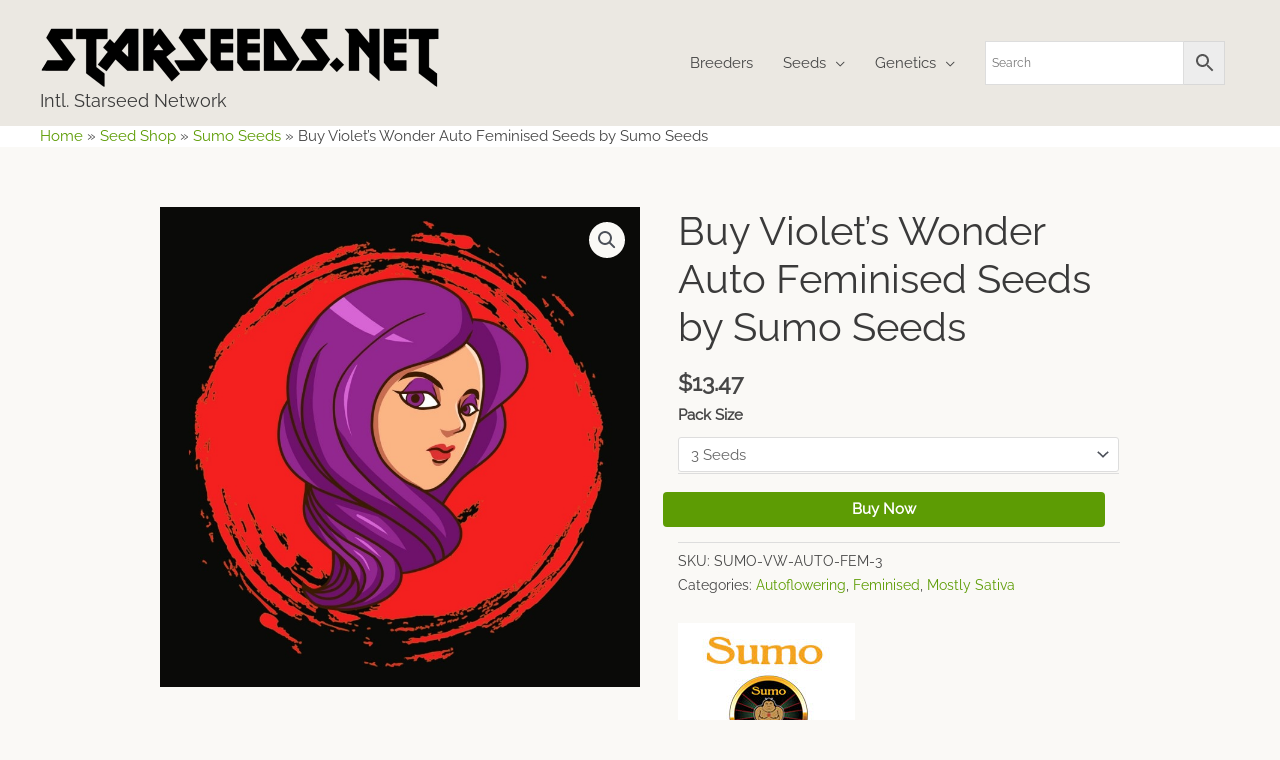

--- FILE ---
content_type: text/html; charset=UTF-8
request_url: https://www.starseeds.net/product/buy-violets-wonder-auto-feminised-seeds-by-sumo-seeds/
body_size: 31831
content:
<!DOCTYPE html>
<html lang="en-US">
<head>
<meta charset="UTF-8">
<meta name="viewport" content="width=device-width, initial-scale=1">
	<link rel="profile" href="https://gmpg.org/xfn/11"> 
	<link rel="preload" href="https://www.starseeds.net/wp-content/astra-local-fonts/raleway/1Ptxg8zYS_SKggPN4iEgvnHyvveLxVvaorCIPrE.woff2" as="font" type="font/woff2" crossorigin><meta name='robots' content='index, follow, max-image-preview:large, max-snippet:-1, max-video-preview:-1' />
	<style>img:is([sizes="auto" i], [sizes^="auto," i]) { contain-intrinsic-size: 3000px 1500px }</style>
	
	<!-- This site is optimized with the Yoast SEO plugin v26.8 - https://yoast.com/product/yoast-seo-wordpress/ -->
	<link media="all" href="https://www.starseeds.net/wp-content/cache/autoptimize/css/autoptimize_5219b87b4f5fe604293c21bda1ad6567.css" rel="stylesheet"><link media="only screen and (max-width: 768px)" href="https://www.starseeds.net/wp-content/cache/autoptimize/css/autoptimize_2b0a662740d3cc93a5476fc734a64c63.css" rel="stylesheet"><title>Buy Violet&#039;s Wonder Auto Feminised Seeds by Sumo Seeds - Intl. Starseed Network</title>
	<meta name="description" content="Violet&#039;s Wonder Auto Feminised Seeds For Sale Buy Violet&#039;s Wonder Auto Feminised Seeds on the web without delay from Sumo Seeds with prompt and cautious tra" />
	<link rel="canonical" href="https://www.starseeds.net/product/buy-violets-wonder-auto-feminised-seeds-by-sumo-seeds/" />
	<meta property="og:locale" content="en_US" />
	<meta property="og:type" content="product" />
	<meta property="og:title" content="Buy Violet&#039;s Wonder Auto Feminised Seeds by Sumo Seeds - Intl. Starseed Network" />
	<meta property="og:description" content="Violet&#8217;s Wonder Auto Feminised Seeds For Sale Buy Violet&#8217;s Wonder Auto Feminised Seeds on the web without delay from Sumo Seeds with prompt and cautious transport to anywhere in the world. Violet&#8217;s Wonder Auto is a valued cannabis chemovar available to purchase as feminised seeds. Feminised seeds germinate solely feminine weed dope plants however common [&hellip;]" />
	<meta property="og:url" content="https://www.starseeds.net/product/buy-violets-wonder-auto-feminised-seeds-by-sumo-seeds/" />
	<meta property="og:site_name" content="Intl. Starseed Network" />
	<meta property="article:modified_time" content="2023-04-15T03:08:18+00:00" />
	<meta property="og:image" content="https://www.starseeds.net/wp-content/uploads/catalog/violets-wonder-auto.jpg" />
	<meta property="og:image:width" content="800" />
	<meta property="og:image:height" content="800" />
	<meta property="og:image:type" content="image/jpeg" />
	<meta name="twitter:card" content="summary_large_image" />
	<meta name="twitter:label1" content="Availability" />
	<meta name="twitter:data1" content="In stock" />
	<script type="application/ld+json" class="yoast-schema-graph">{"@context":"https://schema.org","@graph":[{"@type":["WebPage","ItemPage"],"@id":"https://www.starseeds.net/product/buy-violets-wonder-auto-feminised-seeds-by-sumo-seeds/","url":"https://www.starseeds.net/product/buy-violets-wonder-auto-feminised-seeds-by-sumo-seeds/","name":"Buy Violet's Wonder Auto Feminised Seeds by Sumo Seeds - Intl. Starseed Network","isPartOf":{"@id":"https://www.starseeds.net/#website"},"primaryImageOfPage":{"@id":"https://www.starseeds.net/product/buy-violets-wonder-auto-feminised-seeds-by-sumo-seeds/#primaryimage"},"image":{"@id":"https://www.starseeds.net/product/buy-violets-wonder-auto-feminised-seeds-by-sumo-seeds/#primaryimage"},"thumbnailUrl":"https://www.starseeds.net/wp-content/uploads/catalog/violets-wonder-auto.jpg","breadcrumb":{"@id":"https://www.starseeds.net/product/buy-violets-wonder-auto-feminised-seeds-by-sumo-seeds/#breadcrumb"},"inLanguage":"en-US","potentialAction":{"@type":"BuyAction","target":"https://www.starseeds.net/product/buy-violets-wonder-auto-feminised-seeds-by-sumo-seeds/"}},{"@type":"ImageObject","inLanguage":"en-US","@id":"https://www.starseeds.net/product/buy-violets-wonder-auto-feminised-seeds-by-sumo-seeds/#primaryimage","url":"https://www.starseeds.net/wp-content/uploads/catalog/violets-wonder-auto.jpg","contentUrl":"https://www.starseeds.net/wp-content/uploads/catalog/violets-wonder-auto.jpg","width":800,"height":800,"caption":"Violet's Wonder Auto Feminised Seeds by Sumo Seeds"},{"@type":"BreadcrumbList","@id":"https://www.starseeds.net/product/buy-violets-wonder-auto-feminised-seeds-by-sumo-seeds/#breadcrumb","itemListElement":[{"@type":"ListItem","position":1,"name":"Home","item":"https://www.starseeds.net/"},{"@type":"ListItem","position":2,"name":"Seed Shop","item":"https://www.starseeds.net/shop/"},{"@type":"ListItem","position":3,"name":"Sumo Seeds","item":"https://www.starseeds.net/brand/sumo-seeds/"},{"@type":"ListItem","position":4,"name":"Buy Violet&#8217;s Wonder Auto Feminised Seeds by Sumo Seeds"}]},{"@type":"WebSite","@id":"https://www.starseeds.net/#website","url":"https://www.starseeds.net/","name":"Intl. Starseed Network","description":"The Consciousness Has Shifted... The Awakening Has Begun","publisher":{"@id":"https://www.starseeds.net/#organization"},"alternateName":"Starseeds seedbank","potentialAction":[{"@type":"SearchAction","target":{"@type":"EntryPoint","urlTemplate":"https://www.starseeds.net/?s={search_term_string}"},"query-input":{"@type":"PropertyValueSpecification","valueRequired":true,"valueName":"search_term_string"}}],"inLanguage":"en-US"},{"@type":"Organization","@id":"https://www.starseeds.net/#organization","name":"Intl. Starseed Network","alternateName":"Starseeds seedbank","url":"https://www.starseeds.net/","logo":{"@type":"ImageObject","inLanguage":"en-US","@id":"https://www.starseeds.net/#/schema/logo/image/","url":"https://www.starseeds.net/wp-content/uploads/2018/12/starseeds-favicon.png","contentUrl":"https://www.starseeds.net/wp-content/uploads/2018/12/starseeds-favicon.png","width":512,"height":512,"caption":"Intl. Starseed Network"},"image":{"@id":"https://www.starseeds.net/#/schema/logo/image/"}}]}</script>
	<meta property="product:brand" content="Sumo Seeds" />
	<meta property="og:availability" content="instock" />
	<meta property="product:availability" content="instock" />
	<meta property="product:retailer_item_id" content="SUMO-VW-AUTO-FEM-3" />
	<meta property="product:condition" content="new" />
	<!-- / Yoast SEO plugin. -->


<link rel='dns-prefetch' href='//hcaptcha.com' />
<link rel="alternate" type="application/rss+xml" title="Intl. Starseed Network &raquo; Feed" href="https://www.starseeds.net/feed/" />
<link rel="alternate" type="application/rss+xml" title="Intl. Starseed Network &raquo; Comments Feed" href="https://www.starseeds.net/comments/feed/" />
<link rel="alternate" type="application/rss+xml" title="Intl. Starseed Network &raquo; Buy Violet&#8217;s Wonder Auto Feminised Seeds by Sumo Seeds Comments Feed" href="https://www.starseeds.net/product/buy-violets-wonder-auto-feminised-seeds-by-sumo-seeds/feed/" />

<style id='astra-theme-css-inline-css'>
.ast-no-sidebar .entry-content .alignfull {margin-left: calc( -50vw + 50%);margin-right: calc( -50vw + 50%);max-width: 100vw;width: 100vw;}.ast-no-sidebar .entry-content .alignwide {margin-left: calc(-41vw + 50%);margin-right: calc(-41vw + 50%);max-width: unset;width: unset;}.ast-no-sidebar .entry-content .alignfull .alignfull,.ast-no-sidebar .entry-content .alignfull .alignwide,.ast-no-sidebar .entry-content .alignwide .alignfull,.ast-no-sidebar .entry-content .alignwide .alignwide,.ast-no-sidebar .entry-content .wp-block-column .alignfull,.ast-no-sidebar .entry-content .wp-block-column .alignwide{width: 100%;margin-left: auto;margin-right: auto;}.wp-block-gallery,.blocks-gallery-grid {margin: 0;}.wp-block-separator {max-width: 100px;}.wp-block-separator.is-style-wide,.wp-block-separator.is-style-dots {max-width: none;}.entry-content .has-2-columns .wp-block-column:first-child {padding-right: 10px;}.entry-content .has-2-columns .wp-block-column:last-child {padding-left: 10px;}@media (max-width: 782px) {.entry-content .wp-block-columns .wp-block-column {flex-basis: 100%;}.entry-content .has-2-columns .wp-block-column:first-child {padding-right: 0;}.entry-content .has-2-columns .wp-block-column:last-child {padding-left: 0;}}body .entry-content .wp-block-latest-posts {margin-left: 0;}body .entry-content .wp-block-latest-posts li {list-style: none;}.ast-no-sidebar .ast-container .entry-content .wp-block-latest-posts {margin-left: 0;}.ast-header-break-point .entry-content .alignwide {margin-left: auto;margin-right: auto;}.entry-content .blocks-gallery-item img {margin-bottom: auto;}.wp-block-pullquote {border-top: 4px solid #555d66;border-bottom: 4px solid #555d66;color: #40464d;}:root{--ast-post-nav-space:0;--ast-container-default-xlg-padding:6.67em;--ast-container-default-lg-padding:5.67em;--ast-container-default-slg-padding:4.34em;--ast-container-default-md-padding:3.34em;--ast-container-default-sm-padding:6.67em;--ast-container-default-xs-padding:2.4em;--ast-container-default-xxs-padding:1.4em;--ast-code-block-background:#EEEEEE;--ast-comment-inputs-background:#FAFAFA;--ast-normal-container-width:1200px;--ast-narrow-container-width:1000px;--ast-blog-title-font-weight:normal;--ast-blog-meta-weight:inherit;--ast-global-color-primary:var(--ast-global-color-5);--ast-global-color-secondary:var(--ast-global-color-4);--ast-global-color-alternate-background:var(--ast-global-color-7);--ast-global-color-subtle-background:var(--ast-global-color-6);--ast-bg-style-guide:#F8FAFC;--ast-shadow-style-guide:0px 0px 4px 0 #00000057;--ast-global-dark-bg-style:#fff;--ast-global-dark-lfs:#fbfbfb;--ast-widget-bg-color:#fafafa;--ast-wc-container-head-bg-color:#fbfbfb;--ast-title-layout-bg:#eeeeee;--ast-search-border-color:#e7e7e7;--ast-lifter-hover-bg:#e6e6e6;--ast-gallery-block-color:#000;--srfm-color-input-label:var(--ast-global-color-2);}html{font-size:93.75%;}a,.page-title{color:#5d9c04;}a:hover,a:focus{color:#2c0c9c;}body,button,input,select,textarea,.ast-button,.ast-custom-button{font-family:'Raleway',sans-serif;font-weight:400;font-size:15px;font-size:1rem;line-height:var(--ast-body-line-height,1.65em);}blockquote{color:#000000;}h1,.entry-content h1,.entry-content h1 a,h2,.entry-content h2,.entry-content h2 a,h3,.entry-content h3,.entry-content h3 a,h4,.entry-content h4,.entry-content h4 a,h5,.entry-content h5,.entry-content h5 a,h6,.entry-content h6,.entry-content h6 a,.site-title,.site-title a{font-weight:normal;}.ast-site-identity .site-title a{color:var(--ast-global-color-2);}.site-title{font-size:18px;font-size:1.2rem;display:block;}.site-header .site-description{font-size:15px;font-size:1rem;display:none;}.entry-title{font-size:30px;font-size:2rem;}.archive .ast-article-post .ast-article-inner,.blog .ast-article-post .ast-article-inner,.archive .ast-article-post .ast-article-inner:hover,.blog .ast-article-post .ast-article-inner:hover{overflow:hidden;}h1,.entry-content h1,.entry-content h1 a{font-size:40px;font-size:2.6666666666667rem;line-height:1.4em;}h2,.entry-content h2,.entry-content h2 a{font-size:30px;font-size:2rem;line-height:1.3em;}h3,.entry-content h3,.entry-content h3 a{font-size:23px;font-size:1.5333333333333rem;line-height:1.3em;}h4,.entry-content h4,.entry-content h4 a{font-size:19px;font-size:1.2666666666667rem;line-height:1.2em;}h5,.entry-content h5,.entry-content h5 a{font-size:16px;font-size:1.0666666666667rem;line-height:1.2em;}h6,.entry-content h6,.entry-content h6 a{font-size:14px;font-size:0.93333333333333rem;line-height:1.25em;}::selection{background-color:#5d9c04;color:#ffffff;}body,h1,.entry-title a,.entry-content h1,.entry-content h1 a,h2,.entry-content h2,.entry-content h2 a,h3,.entry-content h3,.entry-content h3 a,h4,.entry-content h4,.entry-content h4 a,h5,.entry-content h5,.entry-content h5 a,h6,.entry-content h6,.entry-content h6 a{color:#464646;}.tagcloud a:hover,.tagcloud a:focus,.tagcloud a.current-item{color:#ffffff;border-color:#5d9c04;background-color:#5d9c04;}input:focus,input[type="text"]:focus,input[type="email"]:focus,input[type="url"]:focus,input[type="password"]:focus,input[type="reset"]:focus,input[type="search"]:focus,textarea:focus{border-color:#5d9c04;}input[type="radio"]:checked,input[type=reset],input[type="checkbox"]:checked,input[type="checkbox"]:hover:checked,input[type="checkbox"]:focus:checked,input[type=range]::-webkit-slider-thumb{border-color:#5d9c04;background-color:#5d9c04;box-shadow:none;}.site-footer a:hover + .post-count,.site-footer a:focus + .post-count{background:#5d9c04;border-color:#5d9c04;}.single .nav-links .nav-previous,.single .nav-links .nav-next{color:#5d9c04;}.entry-meta,.entry-meta *{line-height:1.45;color:#5d9c04;}.entry-meta a:not(.ast-button):hover,.entry-meta a:not(.ast-button):hover *,.entry-meta a:not(.ast-button):focus,.entry-meta a:not(.ast-button):focus *,.page-links > .page-link,.page-links .page-link:hover,.post-navigation a:hover{color:#2c0c9c;}#cat option,.secondary .calendar_wrap thead a,.secondary .calendar_wrap thead a:visited{color:#5d9c04;}.secondary .calendar_wrap #today,.ast-progress-val span{background:#5d9c04;}.secondary a:hover + .post-count,.secondary a:focus + .post-count{background:#5d9c04;border-color:#5d9c04;}.calendar_wrap #today > a{color:#ffffff;}.page-links .page-link,.single .post-navigation a{color:#5d9c04;}.ast-search-menu-icon .search-form button.search-submit{padding:0 4px;}.ast-search-menu-icon form.search-form{padding-right:0;}.ast-header-search .ast-search-menu-icon.ast-dropdown-active .search-form,.ast-header-search .ast-search-menu-icon.ast-dropdown-active .search-field:focus{transition:all 0.2s;}.search-form input.search-field:focus{outline:none;}.widget-title,.widget .wp-block-heading{font-size:21px;font-size:1.4rem;color:#464646;}.ast-search-menu-icon.slide-search a:focus-visible:focus-visible,.astra-search-icon:focus-visible,#close:focus-visible,a:focus-visible,.ast-menu-toggle:focus-visible,.site .skip-link:focus-visible,.wp-block-loginout input:focus-visible,.wp-block-search.wp-block-search__button-inside .wp-block-search__inside-wrapper,.ast-header-navigation-arrow:focus-visible,.woocommerce .wc-proceed-to-checkout > .checkout-button:focus-visible,.woocommerce .woocommerce-MyAccount-navigation ul li a:focus-visible,.ast-orders-table__row .ast-orders-table__cell:focus-visible,.woocommerce .woocommerce-order-details .order-again > .button:focus-visible,.woocommerce .woocommerce-message a.button.wc-forward:focus-visible,.woocommerce #minus_qty:focus-visible,.woocommerce #plus_qty:focus-visible,a#ast-apply-coupon:focus-visible,.woocommerce .woocommerce-info a:focus-visible,.woocommerce .astra-shop-summary-wrap a:focus-visible,.woocommerce a.wc-forward:focus-visible,#ast-apply-coupon:focus-visible,.woocommerce-js .woocommerce-mini-cart-item a.remove:focus-visible,#close:focus-visible,.button.search-submit:focus-visible,#search_submit:focus,.normal-search:focus-visible,.ast-header-account-wrap:focus-visible,.woocommerce .ast-on-card-button.ast-quick-view-trigger:focus{outline-style:dotted;outline-color:inherit;outline-width:thin;}input:focus,input[type="text"]:focus,input[type="email"]:focus,input[type="url"]:focus,input[type="password"]:focus,input[type="reset"]:focus,input[type="search"]:focus,input[type="number"]:focus,textarea:focus,.wp-block-search__input:focus,[data-section="section-header-mobile-trigger"] .ast-button-wrap .ast-mobile-menu-trigger-minimal:focus,.ast-mobile-popup-drawer.active .menu-toggle-close:focus,.woocommerce-ordering select.orderby:focus,#ast-scroll-top:focus,#coupon_code:focus,.woocommerce-page #comment:focus,.woocommerce #reviews #respond input#submit:focus,.woocommerce a.add_to_cart_button:focus,.woocommerce .button.single_add_to_cart_button:focus,.woocommerce .woocommerce-cart-form button:focus,.woocommerce .woocommerce-cart-form__cart-item .quantity .qty:focus,.woocommerce .woocommerce-billing-fields .woocommerce-billing-fields__field-wrapper .woocommerce-input-wrapper > .input-text:focus,.woocommerce #order_comments:focus,.woocommerce #place_order:focus,.woocommerce .woocommerce-address-fields .woocommerce-address-fields__field-wrapper .woocommerce-input-wrapper > .input-text:focus,.woocommerce .woocommerce-MyAccount-content form button:focus,.woocommerce .woocommerce-MyAccount-content .woocommerce-EditAccountForm .woocommerce-form-row .woocommerce-Input.input-text:focus,.woocommerce .ast-woocommerce-container .woocommerce-pagination ul.page-numbers li a:focus,body #content .woocommerce form .form-row .select2-container--default .select2-selection--single:focus,#ast-coupon-code:focus,.woocommerce.woocommerce-js .quantity input[type=number]:focus,.woocommerce-js .woocommerce-mini-cart-item .quantity input[type=number]:focus,.woocommerce p#ast-coupon-trigger:focus{border-style:dotted;border-color:inherit;border-width:thin;}input{outline:none;}.woocommerce-js input[type=text]:focus,.woocommerce-js input[type=email]:focus,.woocommerce-js textarea:focus,input[type=number]:focus,.comments-area textarea#comment:focus,.comments-area textarea#comment:active,.comments-area .ast-comment-formwrap input[type="text"]:focus,.comments-area .ast-comment-formwrap input[type="text"]:active{outline-style:unset;outline-color:inherit;outline-width:thin;}.main-header-menu .menu-link,.ast-header-custom-item a{color:#464646;}.main-header-menu .menu-item:hover > .menu-link,.main-header-menu .menu-item:hover > .ast-menu-toggle,.main-header-menu .ast-masthead-custom-menu-items a:hover,.main-header-menu .menu-item.focus > .menu-link,.main-header-menu .menu-item.focus > .ast-menu-toggle,.main-header-menu .current-menu-item > .menu-link,.main-header-menu .current-menu-ancestor > .menu-link,.main-header-menu .current-menu-item > .ast-menu-toggle,.main-header-menu .current-menu-ancestor > .ast-menu-toggle{color:#5d9c04;}.header-main-layout-3 .ast-main-header-bar-alignment{margin-right:auto;}.header-main-layout-2 .site-header-section-left .ast-site-identity{text-align:left;}.site-logo-img img{ transition:all 0.2s linear;}body .ast-oembed-container *{position:absolute;top:0;width:100%;height:100%;left:0;}body .wp-block-embed-pocket-casts .ast-oembed-container *{position:unset;}.ast-header-break-point .ast-mobile-menu-buttons-minimal.menu-toggle{background:transparent;color:#5d9c04;}.ast-header-break-point .ast-mobile-menu-buttons-outline.menu-toggle{background:transparent;border:1px solid #5d9c04;color:#5d9c04;}.ast-header-break-point .ast-mobile-menu-buttons-fill.menu-toggle{background:#5d9c04;color:#ffffff;}.ast-single-post-featured-section + article {margin-top: 2em;}.site-content .ast-single-post-featured-section img {width: 100%;overflow: hidden;object-fit: cover;}.site > .ast-single-related-posts-container {margin-top: 0;}@media (min-width: 769px) {.ast-desktop .ast-container--narrow {max-width: var(--ast-narrow-container-width);margin: 0 auto;}}.footer-adv .footer-adv-overlay{border-top-style:solid;border-top-color:#7a7a7a;}@media( max-width: 420px ) {.single .nav-links .nav-previous,.single .nav-links .nav-next {width: 100%;text-align: center;}}.wp-block-buttons.aligncenter{justify-content:center;}@media (max-width:782px){.entry-content .wp-block-columns .wp-block-column{margin-left:0px;}}.wp-block-image.aligncenter{margin-left:auto;margin-right:auto;}.wp-block-table.aligncenter{margin-left:auto;margin-right:auto;}.wp-block-buttons .wp-block-button.is-style-outline .wp-block-button__link.wp-element-button,.ast-outline-button,.wp-block-uagb-buttons-child .uagb-buttons-repeater.ast-outline-button{border-color:#5d9c04;border-top-width:2px;border-right-width:2px;border-bottom-width:2px;border-left-width:2px;font-family:inherit;font-weight:inherit;line-height:1em;border-top-left-radius:4px;border-top-right-radius:4px;border-bottom-right-radius:4px;border-bottom-left-radius:4px;}.wp-block-button.is-style-outline .wp-block-button__link:hover,.wp-block-buttons .wp-block-button.is-style-outline .wp-block-button__link:focus,.wp-block-buttons .wp-block-button.is-style-outline > .wp-block-button__link:not(.has-text-color):hover,.wp-block-buttons .wp-block-button.wp-block-button__link.is-style-outline:not(.has-text-color):hover,.ast-outline-button:hover,.ast-outline-button:focus,.wp-block-uagb-buttons-child .uagb-buttons-repeater.ast-outline-button:hover,.wp-block-uagb-buttons-child .uagb-buttons-repeater.ast-outline-button:focus{background-color:#2c0c9c;}.wp-block-button .wp-block-button__link.wp-element-button.is-style-outline:not(.has-background),.wp-block-button.is-style-outline>.wp-block-button__link.wp-element-button:not(.has-background),.ast-outline-button{background-color:#5d9c04;}.entry-content[data-ast-blocks-layout] > figure{margin-bottom:1em;}@media (max-width:768px){.ast-separate-container #primary,.ast-separate-container #secondary{padding:1.5em 0;}#primary,#secondary{padding:1.5em 0;margin:0;}.ast-left-sidebar #content > .ast-container{display:flex;flex-direction:column-reverse;width:100%;}.ast-separate-container .ast-article-post,.ast-separate-container .ast-article-single{padding:1.5em 2.14em;}.ast-author-box img.avatar{margin:20px 0 0 0;}}@media (min-width:769px){.ast-separate-container.ast-right-sidebar #primary,.ast-separate-container.ast-left-sidebar #primary{border:0;}.search-no-results.ast-separate-container #primary{margin-bottom:4em;}}.menu-toggle,button,.ast-button,.ast-custom-button,.button,input#submit,input[type="button"],input[type="submit"],input[type="reset"]{color:#ffffff;border-color:#5d9c04;background-color:#5d9c04;border-top-left-radius:4px;border-top-right-radius:4px;border-bottom-right-radius:4px;border-bottom-left-radius:4px;padding-top:10px;padding-right:20px;padding-bottom:10px;padding-left:20px;font-family:inherit;font-weight:inherit;}button:focus,.menu-toggle:hover,button:hover,.ast-button:hover,.ast-custom-button:hover .button:hover,.ast-custom-button:hover,input[type=reset]:hover,input[type=reset]:focus,input#submit:hover,input#submit:focus,input[type="button"]:hover,input[type="button"]:focus,input[type="submit"]:hover,input[type="submit"]:focus{color:#ffffff;background-color:#2c0c9c;border-color:#2c0c9c;}@media (max-width:768px){.ast-mobile-header-stack .main-header-bar .ast-search-menu-icon{display:inline-block;}.ast-header-break-point.ast-header-custom-item-outside .ast-mobile-header-stack .main-header-bar .ast-search-icon{margin:0;}.ast-comment-avatar-wrap img{max-width:2.5em;}.ast-comment-meta{padding:0 1.8888em 1.3333em;}.ast-separate-container .ast-comment-list li.depth-1{padding:1.5em 2.14em;}.ast-separate-container .comment-respond{padding:2em 2.14em;}}@media (min-width:544px){.ast-container{max-width:100%;}}@media (max-width:544px){.ast-separate-container .ast-article-post,.ast-separate-container .ast-article-single,.ast-separate-container .comments-title,.ast-separate-container .ast-archive-description{padding:1.5em 1em;}.ast-separate-container #content .ast-container{padding-left:0.54em;padding-right:0.54em;}.ast-separate-container .ast-comment-list .bypostauthor{padding:.5em;}.ast-search-menu-icon.ast-dropdown-active .search-field{width:170px;}.site-branding img,.site-header .site-logo-img .custom-logo-link img{max-width:100%;}} #ast-mobile-header .ast-site-header-cart-li a{pointer-events:none;}body,.ast-separate-container{background-color:#faf9f6;background-image:none;}.ast-no-sidebar.ast-separate-container .entry-content .alignfull {margin-left: -6.67em;margin-right: -6.67em;width: auto;}@media (max-width: 1200px) {.ast-no-sidebar.ast-separate-container .entry-content .alignfull {margin-left: -2.4em;margin-right: -2.4em;}}@media (max-width: 768px) {.ast-no-sidebar.ast-separate-container .entry-content .alignfull {margin-left: -2.14em;margin-right: -2.14em;}}@media (max-width: 544px) {.ast-no-sidebar.ast-separate-container .entry-content .alignfull {margin-left: -1em;margin-right: -1em;}}.ast-no-sidebar.ast-separate-container .entry-content .alignwide {margin-left: -20px;margin-right: -20px;}.ast-no-sidebar.ast-separate-container .entry-content .wp-block-column .alignfull,.ast-no-sidebar.ast-separate-container .entry-content .wp-block-column .alignwide {margin-left: auto;margin-right: auto;width: 100%;}@media (max-width:768px){.site-title{display:none;}.site-header .site-description{display:none;}h1,.entry-content h1,.entry-content h1 a{font-size:30px;}h2,.entry-content h2,.entry-content h2 a{font-size:25px;}h3,.entry-content h3,.entry-content h3 a{font-size:20px;}}@media (max-width:544px){.site-title{display:none;}.site-header .site-description{display:none;}h1,.entry-content h1,.entry-content h1 a{font-size:30px;}h2,.entry-content h2,.entry-content h2 a{font-size:25px;}h3,.entry-content h3,.entry-content h3 a{font-size:20px;}}@media (max-width:768px){html{font-size:85.5%;}}@media (max-width:544px){html{font-size:85.5%;}}@media (min-width:769px){.ast-container{max-width:1240px;}}@media (min-width:769px){.ast-narrow-container .site-content > .ast-container{max-width:1000px;}}@media (min-width:769px){.ast-narrow-container .site-content > .ast-container{max-width:1000px;}}@font-face {font-family: "Astra";src: url(https://www.starseeds.net/wp-content/themes/astra/assets/fonts/astra.woff) format("woff"),url(https://www.starseeds.net/wp-content/themes/astra/assets/fonts/astra.ttf) format("truetype"),url(https://www.starseeds.net/wp-content/themes/astra/assets/fonts/astra.svg#astra) format("svg");font-weight: normal;font-style: normal;font-display: fallback;}@media (max-width:921px) {.main-header-bar .main-header-bar-navigation{display:none;}}.ast-desktop .main-header-menu.submenu-with-border .sub-menu,.ast-desktop .main-header-menu.submenu-with-border .astra-full-megamenu-wrapper{border-color:#eaeaea;}.ast-desktop .main-header-menu.submenu-with-border .sub-menu{border-top-width:1px;border-right-width:1px;border-left-width:1px;border-bottom-width:1px;border-style:solid;}.ast-desktop .main-header-menu.submenu-with-border .sub-menu .sub-menu{top:-1px;}.ast-desktop .main-header-menu.submenu-with-border .sub-menu .menu-link,.ast-desktop .main-header-menu.submenu-with-border .children .menu-link{border-bottom-width:1px;border-style:solid;border-color:#eaeaea;}@media (min-width:769px){.main-header-menu .sub-menu .menu-item.ast-left-align-sub-menu:hover > .sub-menu,.main-header-menu .sub-menu .menu-item.ast-left-align-sub-menu.focus > .sub-menu{margin-left:-2px;}}.ast-small-footer{border-top-style:solid;border-top-width:4px;border-top-color:#5d9c04;}.site .comments-area{padding-bottom:3em;}.ast-header-break-point.ast-header-custom-item-inside .main-header-bar .main-header-bar-navigation .ast-search-icon {display: none;}.ast-header-break-point.ast-header-custom-item-inside .main-header-bar .ast-search-menu-icon .search-form {padding: 0;display: block;overflow: hidden;}.ast-header-break-point .ast-header-custom-item .widget:last-child {margin-bottom: 1em;}.ast-header-custom-item .widget {margin: 0.5em;display: inline-block;vertical-align: middle;}.ast-header-custom-item .widget p {margin-bottom: 0;}.ast-header-custom-item .widget li {width: auto;}.ast-header-custom-item-inside .button-custom-menu-item .menu-link {display: none;}.ast-header-custom-item-inside.ast-header-break-point .button-custom-menu-item .ast-custom-button-link {display: none;}.ast-header-custom-item-inside.ast-header-break-point .button-custom-menu-item .menu-link {display: block;}.ast-header-break-point.ast-header-custom-item-outside .main-header-bar .ast-search-icon {margin-right: 1em;}.ast-header-break-point.ast-header-custom-item-inside .main-header-bar .ast-search-menu-icon .search-field,.ast-header-break-point.ast-header-custom-item-inside .main-header-bar .ast-search-menu-icon.ast-inline-search .search-field {width: 100%;padding-right: 5.5em;}.ast-header-break-point.ast-header-custom-item-inside .main-header-bar .ast-search-menu-icon .search-submit {display: block;position: absolute;height: 100%;top: 0;right: 0;padding: 0 1em;border-radius: 0;}.ast-header-break-point .ast-header-custom-item .ast-masthead-custom-menu-items {padding-left: 20px;padding-right: 20px;margin-bottom: 1em;margin-top: 1em;}.ast-header-custom-item-inside.ast-header-break-point .button-custom-menu-item {padding-left: 0;padding-right: 0;margin-top: 0;margin-bottom: 0;}.astra-icon-down_arrow::after {content: "\e900";font-family: Astra;}.astra-icon-close::after {content: "\e5cd";font-family: Astra;}.astra-icon-drag_handle::after {content: "\e25d";font-family: Astra;}.astra-icon-format_align_justify::after {content: "\e235";font-family: Astra;}.astra-icon-menu::after {content: "\e5d2";font-family: Astra;}.astra-icon-reorder::after {content: "\e8fe";font-family: Astra;}.astra-icon-search::after {content: "\e8b6";font-family: Astra;}.astra-icon-zoom_in::after {content: "\e56b";font-family: Astra;}.astra-icon-check-circle::after {content: "\e901";font-family: Astra;}.astra-icon-shopping-cart::after {content: "\f07a";font-family: Astra;}.astra-icon-shopping-bag::after {content: "\f290";font-family: Astra;}.astra-icon-shopping-basket::after {content: "\f291";font-family: Astra;}.astra-icon-circle-o::after {content: "\e903";font-family: Astra;}.astra-icon-certificate::after {content: "\e902";font-family: Astra;}blockquote {padding: 1.2em;}:root .has-ast-global-color-0-color{color:var(--ast-global-color-0);}:root .has-ast-global-color-0-background-color{background-color:var(--ast-global-color-0);}:root .wp-block-button .has-ast-global-color-0-color{color:var(--ast-global-color-0);}:root .wp-block-button .has-ast-global-color-0-background-color{background-color:var(--ast-global-color-0);}:root .has-ast-global-color-1-color{color:var(--ast-global-color-1);}:root .has-ast-global-color-1-background-color{background-color:var(--ast-global-color-1);}:root .wp-block-button .has-ast-global-color-1-color{color:var(--ast-global-color-1);}:root .wp-block-button .has-ast-global-color-1-background-color{background-color:var(--ast-global-color-1);}:root .has-ast-global-color-2-color{color:var(--ast-global-color-2);}:root .has-ast-global-color-2-background-color{background-color:var(--ast-global-color-2);}:root .wp-block-button .has-ast-global-color-2-color{color:var(--ast-global-color-2);}:root .wp-block-button .has-ast-global-color-2-background-color{background-color:var(--ast-global-color-2);}:root .has-ast-global-color-3-color{color:var(--ast-global-color-3);}:root .has-ast-global-color-3-background-color{background-color:var(--ast-global-color-3);}:root .wp-block-button .has-ast-global-color-3-color{color:var(--ast-global-color-3);}:root .wp-block-button .has-ast-global-color-3-background-color{background-color:var(--ast-global-color-3);}:root .has-ast-global-color-4-color{color:var(--ast-global-color-4);}:root .has-ast-global-color-4-background-color{background-color:var(--ast-global-color-4);}:root .wp-block-button .has-ast-global-color-4-color{color:var(--ast-global-color-4);}:root .wp-block-button .has-ast-global-color-4-background-color{background-color:var(--ast-global-color-4);}:root .has-ast-global-color-5-color{color:var(--ast-global-color-5);}:root .has-ast-global-color-5-background-color{background-color:var(--ast-global-color-5);}:root .wp-block-button .has-ast-global-color-5-color{color:var(--ast-global-color-5);}:root .wp-block-button .has-ast-global-color-5-background-color{background-color:var(--ast-global-color-5);}:root .has-ast-global-color-6-color{color:var(--ast-global-color-6);}:root .has-ast-global-color-6-background-color{background-color:var(--ast-global-color-6);}:root .wp-block-button .has-ast-global-color-6-color{color:var(--ast-global-color-6);}:root .wp-block-button .has-ast-global-color-6-background-color{background-color:var(--ast-global-color-6);}:root .has-ast-global-color-7-color{color:var(--ast-global-color-7);}:root .has-ast-global-color-7-background-color{background-color:var(--ast-global-color-7);}:root .wp-block-button .has-ast-global-color-7-color{color:var(--ast-global-color-7);}:root .wp-block-button .has-ast-global-color-7-background-color{background-color:var(--ast-global-color-7);}:root .has-ast-global-color-8-color{color:var(--ast-global-color-8);}:root .has-ast-global-color-8-background-color{background-color:var(--ast-global-color-8);}:root .wp-block-button .has-ast-global-color-8-color{color:var(--ast-global-color-8);}:root .wp-block-button .has-ast-global-color-8-background-color{background-color:var(--ast-global-color-8);}:root{--ast-global-color-0:#5d9c04;--ast-global-color-1:#3a3a3a;--ast-global-color-2:#3a3a3a;--ast-global-color-3:#4B4F58;--ast-global-color-4:#f9f1f1;--ast-global-color-5:#faf9f6;--ast-global-color-6:#ebe8e2;--ast-global-color-7:#424242;--ast-global-color-8:#000000;}:root {--ast-border-color : #dddddd;}.ast-breadcrumbs .trail-browse,.ast-breadcrumbs .trail-items,.ast-breadcrumbs .trail-items li{display:inline-block;margin:0;padding:0;border:none;background:inherit;text-indent:0;text-decoration:none;}.ast-breadcrumbs .trail-browse{font-size:inherit;font-style:inherit;font-weight:inherit;color:inherit;}.ast-breadcrumbs .trail-items{list-style:none;}.trail-items li::after{padding:0 0.3em;content:"\00bb";}.trail-items li:last-of-type::after{display:none;}.trail-items li::after{content:"\002F";}.main-header-bar.ast-header-breadcrumb,.ast-header-break-point .main-header-bar.ast-header-breadcrumb,.ast-header-break-point .header-main-layout-2 .main-header-bar.ast-header-breadcrumb,.ast-header-break-point .ast-mobile-header-stack .main-header-bar.ast-header-breadcrumb,.ast-default-menu-enable.ast-main-header-nav-open.ast-header-break-point .main-header-bar-wrap .main-header-bar.ast-header-breadcrumb,.ast-main-header-nav-open .main-header-bar-wrap .main-header-bar.ast-header-breadcrumb{padding-top:0px;padding-right:0px;padding-bottom:0px;padding-left:0px;}.ast-breadcrumbs-wrapper{text-align:left;}.ast-header-breadcrumb{padding-top:10px;padding-bottom:10px;width:100%;}.ast-default-menu-enable.ast-main-header-nav-open.ast-header-break-point .main-header-bar.ast-header-breadcrumb,.ast-main-header-nav-open .main-header-bar.ast-header-breadcrumb{padding-top:1em;padding-bottom:1em;}.ast-header-break-point .main-header-bar.ast-header-breadcrumb{border-bottom-width:1px;border-bottom-color:#eaeaea;border-bottom-style:solid;}.ast-breadcrumbs-wrapper{line-height:1.4;}.ast-breadcrumbs-wrapper .rank-math-breadcrumb p{margin-bottom:0px;}.ast-breadcrumbs-wrapper{display:block;width:100%;}h1,.entry-content h1,h2,.entry-content h2,h3,.entry-content h3,h4,.entry-content h4,h5,.entry-content h5,h6,.entry-content h6{color:var(--ast-global-color-2);}.elementor-posts-container [CLASS*="ast-width-"]{width:100%;}.elementor-template-full-width .ast-container{display:block;}.elementor-screen-only,.screen-reader-text,.screen-reader-text span,.ui-helper-hidden-accessible{top:0 !important;}@media (max-width:544px){.elementor-element .elementor-wc-products .woocommerce[class*="columns-"] ul.products li.product{width:auto;margin:0;}.elementor-element .woocommerce .woocommerce-result-count{float:none;}}.ast-header-break-point .main-header-bar{border-bottom-width:0px;}@media (min-width:769px){.main-header-bar{border-bottom-width:0px;}}.ast-flex{-webkit-align-content:center;-ms-flex-line-pack:center;align-content:center;-webkit-box-align:center;-webkit-align-items:center;-moz-box-align:center;-ms-flex-align:center;align-items:center;}.main-header-bar{padding:1em 0;}.ast-site-identity{padding:0;}.header-main-layout-1 .ast-flex.main-header-container, .header-main-layout-3 .ast-flex.main-header-container{-webkit-align-content:center;-ms-flex-line-pack:center;align-content:center;-webkit-box-align:center;-webkit-align-items:center;-moz-box-align:center;-ms-flex-align:center;align-items:center;}.header-main-layout-1 .ast-flex.main-header-container, .header-main-layout-3 .ast-flex.main-header-container{-webkit-align-content:center;-ms-flex-line-pack:center;align-content:center;-webkit-box-align:center;-webkit-align-items:center;-moz-box-align:center;-ms-flex-align:center;align-items:center;}.main-header-menu .sub-menu .menu-item.menu-item-has-children > .menu-link:after{position:absolute;right:1em;top:50%;transform:translate(0,-50%) rotate(270deg);}.ast-header-break-point .main-header-bar .main-header-bar-navigation .page_item_has_children > .ast-menu-toggle::before, .ast-header-break-point .main-header-bar .main-header-bar-navigation .menu-item-has-children > .ast-menu-toggle::before, .ast-mobile-popup-drawer .main-header-bar-navigation .menu-item-has-children>.ast-menu-toggle::before, .ast-header-break-point .ast-mobile-header-wrap .main-header-bar-navigation .menu-item-has-children > .ast-menu-toggle::before{font-weight:bold;content:"\e900";font-family:Astra;text-decoration:inherit;display:inline-block;}.ast-header-break-point .main-navigation ul.sub-menu .menu-item .menu-link:before{content:"\e900";font-family:Astra;font-size:.65em;text-decoration:inherit;display:inline-block;transform:translate(0, -2px) rotateZ(270deg);margin-right:5px;}.widget_search .search-form:after{font-family:Astra;font-size:1.2em;font-weight:normal;content:"\e8b6";position:absolute;top:50%;right:15px;transform:translate(0, -50%);}.astra-search-icon::before{content:"\e8b6";font-family:Astra;font-style:normal;font-weight:normal;text-decoration:inherit;text-align:center;-webkit-font-smoothing:antialiased;-moz-osx-font-smoothing:grayscale;z-index:3;}.main-header-bar .main-header-bar-navigation .page_item_has_children > a:after, .main-header-bar .main-header-bar-navigation .menu-item-has-children > a:after, .menu-item-has-children .ast-header-navigation-arrow:after{content:"\e900";display:inline-block;font-family:Astra;font-size:.6rem;font-weight:bold;text-rendering:auto;-webkit-font-smoothing:antialiased;-moz-osx-font-smoothing:grayscale;margin-left:10px;line-height:normal;}.menu-item-has-children .sub-menu .ast-header-navigation-arrow:after{margin-left:0;}.ast-mobile-popup-drawer .main-header-bar-navigation .ast-submenu-expanded>.ast-menu-toggle::before{transform:rotateX(180deg);}.ast-header-break-point .main-header-bar-navigation .menu-item-has-children > .menu-link:after{display:none;}@media (min-width:769px){.ast-builder-menu .main-navigation > ul > li:last-child a{margin-right:0;}}.ast-separate-container .ast-article-inner{background-color:transparent;background-image:none;}.ast-separate-container .ast-article-post{background-color:#faf9f6;background-image:none;}@media (max-width:768px){.ast-separate-container .ast-article-post{background-color:var(--ast-global-color-5);background-image:none;}}@media (max-width:544px){.ast-separate-container .ast-article-post{background-color:var(--ast-global-color-5);background-image:none;}}.ast-separate-container .ast-article-single:not(.ast-related-post), .woocommerce.ast-separate-container .ast-woocommerce-container, .ast-separate-container .error-404, .ast-separate-container .no-results, .single.ast-separate-container  .ast-author-meta, .ast-separate-container .related-posts-title-wrapper,.ast-separate-container .comments-count-wrapper, .ast-box-layout.ast-plain-container .site-content,.ast-padded-layout.ast-plain-container .site-content, .ast-separate-container .ast-archive-description, .ast-separate-container .comments-area .comment-respond, .ast-separate-container .comments-area .ast-comment-list li, .ast-separate-container .comments-area .comments-title{background-color:#faf9f6;background-image:none;}.ast-narrow-container .site-content{background-color:#faf9f6;background-image:none;}@media (max-width:768px){.ast-separate-container .ast-article-single:not(.ast-related-post), .woocommerce.ast-separate-container .ast-woocommerce-container, .ast-separate-container .error-404, .ast-separate-container .no-results, .single.ast-separate-container  .ast-author-meta, .ast-separate-container .related-posts-title-wrapper,.ast-separate-container .comments-count-wrapper, .ast-box-layout.ast-plain-container .site-content,.ast-padded-layout.ast-plain-container .site-content, .ast-separate-container .ast-archive-description{background-color:var(--ast-global-color-5);background-image:none;}.ast-narrow-container .site-content{background-color:var(--ast-global-color-5);background-image:none;}}@media (max-width:544px){.ast-separate-container .ast-article-single:not(.ast-related-post), .woocommerce.ast-separate-container .ast-woocommerce-container, .ast-separate-container .error-404, .ast-separate-container .no-results, .single.ast-separate-container  .ast-author-meta, .ast-separate-container .related-posts-title-wrapper,.ast-separate-container .comments-count-wrapper, .ast-box-layout.ast-plain-container .site-content,.ast-padded-layout.ast-plain-container .site-content, .ast-separate-container .ast-archive-description{background-color:var(--ast-global-color-5);background-image:none;}.ast-narrow-container .site-content{background-color:var(--ast-global-color-5);background-image:none;}}.ast-separate-container.ast-two-container #secondary .widget{background-color:#faf9f6;background-image:none;}@media (max-width:768px){.ast-separate-container.ast-two-container #secondary .widget{background-color:var(--ast-global-color-5);background-image:none;}}@media (max-width:544px){.ast-separate-container.ast-two-container #secondary .widget{background-color:var(--ast-global-color-5);background-image:none;}}:root{--e-global-color-astglobalcolor0:#5d9c04;--e-global-color-astglobalcolor1:#3a3a3a;--e-global-color-astglobalcolor2:#3a3a3a;--e-global-color-astglobalcolor3:#4B4F58;--e-global-color-astglobalcolor4:#f9f1f1;--e-global-color-astglobalcolor5:#faf9f6;--e-global-color-astglobalcolor6:#ebe8e2;--e-global-color-astglobalcolor7:#424242;--e-global-color-astglobalcolor8:#000000;}
</style>




<link rel='stylesheet' id='sow-button-flat-68d42379c284-css' href='https://www.starseeds.net/wp-content/uploads/siteorigin-widgets/sow-button-flat-68d42379c284.css?ver=6.8.3' media='all' />
<link rel='stylesheet' id='sow-button-flat-11bd96e85890-css' href='https://www.starseeds.net/wp-content/uploads/siteorigin-widgets/sow-button-flat-11bd96e85890.css?ver=6.8.3' media='all' />
<link rel='stylesheet' id='sow-button-flat-428ad0a49985-css' href='https://www.starseeds.net/wp-content/uploads/siteorigin-widgets/sow-button-flat-428ad0a49985.css?ver=6.8.3' media='all' />

<link rel='stylesheet' id='sow-slider-default-38602af90d2f-css' href='https://www.starseeds.net/wp-content/uploads/siteorigin-widgets/sow-slider-default-38602af90d2f.css?ver=6.8.3' media='all' />

<link rel='stylesheet' id='sow-features-default-0c23c5d84004-css' href='https://www.starseeds.net/wp-content/uploads/siteorigin-widgets/sow-features-default-0c23c5d84004.css?ver=6.8.3' media='all' />
<link rel='stylesheet' id='sow-social-media-buttons-flat-2e7fd0d41f4c-css' href='https://www.starseeds.net/wp-content/uploads/siteorigin-widgets/sow-social-media-buttons-flat-2e7fd0d41f4c.css?ver=6.8.3' media='all' />

<style id='woof-inline-css'>

.woof_products_top_panel li span, .woof_products_top_panel2 li span{background: url(https://www.starseeds.net/wp-content/plugins/woocommerce-products-filter/img/delete.png);background-size: 14px 14px;background-repeat: no-repeat;background-position: right;}
.woof_show_auto_form,.woof_hide_auto_form{ background-image: none ;}
.jQuery-plainOverlay-progress {
                        border-top: 12px solid #5d9c04 !important;
                    }
.woof_edit_view{
                    display: none;
                }

</style>





















<style id='woocommerce-general-inline-css'>

					.woocommerce .woocommerce-result-count, .woocommerce-page .woocommerce-result-count {
						float: left;
					}

					.woocommerce .woocommerce-ordering {
						float: right;
						margin-bottom: 2.5em;
					}
				
					.woocommerce-js a.button, .woocommerce button.button, .woocommerce input.button, .woocommerce #respond input#submit {
						font-size: 100%;
						line-height: 1;
						text-decoration: none;
						overflow: visible;
						padding: 0.5em 0.75em;
						font-weight: 700;
						border-radius: 3px;
						color: $secondarytext;
						background-color: $secondary;
						border: 0;
					}
					.woocommerce-js a.button:hover, .woocommerce button.button:hover, .woocommerce input.button:hover, .woocommerce #respond input#submit:hover {
						background-color: #dad8da;
						background-image: none;
						color: #515151;
					}
				#customer_details h3:not(.elementor-widget-woocommerce-checkout-page h3){font-size:1.2rem;padding:20px 0 14px;margin:0 0 20px;border-bottom:1px solid var(--ast-border-color);font-weight:700;}form #order_review_heading:not(.elementor-widget-woocommerce-checkout-page #order_review_heading){border-width:2px 2px 0 2px;border-style:solid;font-size:1.2rem;margin:0;padding:1.5em 1.5em 1em;border-color:var(--ast-border-color);font-weight:700;}.woocommerce-Address h3, .cart-collaterals h2{font-size:1.2rem;padding:.7em 1em;}.woocommerce-cart .cart-collaterals .cart_totals>h2{font-weight:700;}form #order_review:not(.elementor-widget-woocommerce-checkout-page #order_review){padding:0 2em;border-width:0 2px 2px;border-style:solid;border-color:var(--ast-border-color);}ul#shipping_method li:not(.elementor-widget-woocommerce-cart #shipping_method li){margin:0;padding:0.25em 0 0.25em 22px;text-indent:-22px;list-style:none outside;}.woocommerce span.onsale, .wc-block-grid__product .wc-block-grid__product-onsale{background-color:#5d9c04;color:#ffffff;}.woocommerce-message, .woocommerce-info{border-top-color:#5d9c04;}.woocommerce-message::before,.woocommerce-info::before{color:#5d9c04;}.woocommerce ul.products li.product .price, .woocommerce div.product p.price, .woocommerce div.product span.price, .widget_layered_nav_filters ul li.chosen a, .woocommerce-page ul.products li.product .ast-woo-product-category, .wc-layered-nav-rating a{color:#464646;}.woocommerce nav.woocommerce-pagination ul,.woocommerce nav.woocommerce-pagination ul li{border-color:#5d9c04;}.woocommerce nav.woocommerce-pagination ul li a:focus, .woocommerce nav.woocommerce-pagination ul li a:hover, .woocommerce nav.woocommerce-pagination ul li span.current{background:#5d9c04;color:#ffffff;}.woocommerce-MyAccount-navigation-link.is-active a{color:#2c0c9c;}.woocommerce .widget_price_filter .ui-slider .ui-slider-range, .woocommerce .widget_price_filter .ui-slider .ui-slider-handle{background-color:#5d9c04;}.woocommerce .star-rating, .woocommerce .comment-form-rating .stars a, .woocommerce .star-rating::before{color:var(--ast-global-color-3);}.woocommerce div.product .woocommerce-tabs ul.tabs li.active:before,  .woocommerce div.ast-product-tabs-layout-vertical .woocommerce-tabs ul.tabs li:hover::before{background:#5d9c04;}.ast-site-header-cart a{color:#464646;}.ast-site-header-cart a:focus, .ast-site-header-cart a:hover, .ast-site-header-cart .current-menu-item a{color:#5d9c04;}.ast-cart-menu-wrap .count, .ast-cart-menu-wrap .count:after{border-color:#5d9c04;color:#5d9c04;}.ast-cart-menu-wrap:hover .count{color:#ffffff;background-color:#5d9c04;}.ast-site-header-cart .widget_shopping_cart .total .woocommerce-Price-amount{color:#5d9c04;}.woocommerce a.remove:hover, .ast-woocommerce-cart-menu .main-header-menu .woocommerce-custom-menu-item .menu-item:hover > .menu-link.remove:hover{color:#5d9c04;border-color:#5d9c04;background-color:#ffffff;}.ast-site-header-cart .widget_shopping_cart .buttons .button.checkout, .woocommerce .widget_shopping_cart .woocommerce-mini-cart__buttons .checkout.wc-forward{color:#ffffff;border-color:#2c0c9c;background-color:#2c0c9c;}.site-header .ast-site-header-cart-data .button.wc-forward, .site-header .ast-site-header-cart-data .button.wc-forward:hover{color:#ffffff;}.below-header-user-select .ast-site-header-cart .widget, .ast-above-header-section .ast-site-header-cart .widget a, .below-header-user-select .ast-site-header-cart .widget_shopping_cart a{color:#464646;}.below-header-user-select .ast-site-header-cart .widget_shopping_cart a:hover, .ast-above-header-section .ast-site-header-cart .widget_shopping_cart a:hover, .below-header-user-select .ast-site-header-cart .widget_shopping_cart a.remove:hover, .ast-above-header-section .ast-site-header-cart .widget_shopping_cart a.remove:hover{color:#5d9c04;}.woocommerce .woocommerce-cart-form button[name="update_cart"]:disabled{color:#ffffff;}.woocommerce #content table.cart .button[name="apply_coupon"], .woocommerce-page #content table.cart .button[name="apply_coupon"]{padding:10px 40px;}.woocommerce table.cart td.actions .button, .woocommerce #content table.cart td.actions .button, .woocommerce-page table.cart td.actions .button, .woocommerce-page #content table.cart td.actions .button{line-height:1;border-width:1px;border-style:solid;}.woocommerce ul.products li.product .button, .woocommerce-page ul.products li.product .button{line-height:1.3;}.woocommerce-js a.button, .woocommerce button.button, .woocommerce .woocommerce-message a.button, .woocommerce #respond input#submit.alt, .woocommerce-js a.button.alt, .woocommerce button.button.alt, .woocommerce input.button.alt, .woocommerce input.button,.woocommerce input.button:disabled, .woocommerce input.button:disabled[disabled], .woocommerce input.button:disabled:hover, .woocommerce input.button:disabled[disabled]:hover, .woocommerce #respond input#submit, .woocommerce button.button.alt.disabled, .wc-block-grid__products .wc-block-grid__product .wp-block-button__link, .wc-block-grid__product-onsale{color:#ffffff;border-color:#5d9c04;background-color:#5d9c04;}.woocommerce-js a.button:hover, .woocommerce button.button:hover, .woocommerce .woocommerce-message a.button:hover,.woocommerce #respond input#submit:hover,.woocommerce #respond input#submit.alt:hover, .woocommerce-js a.button.alt:hover, .woocommerce button.button.alt:hover, .woocommerce input.button.alt:hover, .woocommerce input.button:hover, .woocommerce button.button.alt.disabled:hover, .wc-block-grid__products .wc-block-grid__product .wp-block-button__link:hover{color:#ffffff;border-color:#2c0c9c;background-color:#2c0c9c;}.woocommerce-js a.button, .woocommerce button.button, .woocommerce .woocommerce-message a.button, .woocommerce #respond input#submit.alt, .woocommerce-js a.button.alt, .woocommerce button.button.alt, .woocommerce input.button.alt, .woocommerce input.button,.woocommerce-cart table.cart td.actions .button, .woocommerce form.checkout_coupon .button, .woocommerce #respond input#submit, .wc-block-grid__products .wc-block-grid__product .wp-block-button__link{border-top-left-radius:4px;border-top-right-radius:4px;border-bottom-right-radius:4px;border-bottom-left-radius:4px;padding-top:10px;padding-right:20px;padding-bottom:10px;padding-left:20px;}.woocommerce ul.products li.product a, .woocommerce-js a.button:hover, .woocommerce button.button:hover, .woocommerce input.button:hover, .woocommerce #respond input#submit:hover{text-decoration:none;}.woocommerce .up-sells h2, .woocommerce .related.products h2, .woocommerce .woocommerce-tabs h2{font-size:1.5rem;}.woocommerce h2, .woocommerce-account h2{font-size:1.625rem;}.woocommerce ul.product-categories > li ul li:before{content:"\e900";padding:0 5px 0 5px;display:inline-block;font-family:Astra;transform:rotate(-90deg);font-size:0.7rem;}.ast-site-header-cart i.astra-icon:before{font-family:Astra;}.ast-icon-shopping-cart:before{content:"\f07a";}.ast-icon-shopping-bag:before{content:"\f290";}.ast-icon-shopping-basket:before{content:"\f291";}.ast-icon-shopping-cart svg{height:.82em;}.ast-icon-shopping-bag svg{height:1em;width:1em;}.ast-icon-shopping-basket svg{height:1.15em;width:1.2em;}.ast-site-header-cart.ast-menu-cart-outline .ast-addon-cart-wrap, .ast-site-header-cart.ast-menu-cart-fill .ast-addon-cart-wrap {line-height:1;}.ast-site-header-cart.ast-menu-cart-fill i.astra-icon{ font-size:1.1em;}li.woocommerce-custom-menu-item .ast-site-header-cart i.astra-icon:after{ padding-left:2px;}.ast-hfb-header .ast-addon-cart-wrap{ padding:0.4em;}.ast-header-break-point.ast-header-custom-item-outside .ast-woo-header-cart-info-wrap{ display:none;}.ast-site-header-cart i.astra-icon:after{ background:#5d9c04;}@media (min-width:545px) and (max-width:768px){.woocommerce.tablet-columns-6 ul.products li.product, .woocommerce-page.tablet-columns-6 ul.products li.product{width:calc(16.66% - 16.66px);}.woocommerce.tablet-columns-5 ul.products li.product, .woocommerce-page.tablet-columns-5 ul.products li.product{width:calc(20% - 16px);}.woocommerce.tablet-columns-4 ul.products li.product, .woocommerce-page.tablet-columns-4 ul.products li.product{width:calc(25% - 15px);}.woocommerce.tablet-columns-3 ul.products li.product, .woocommerce-page.tablet-columns-3 ul.products li.product{width:calc(33.33% - 14px);}.woocommerce.tablet-columns-2 ul.products li.product, .woocommerce-page.tablet-columns-2 ul.products li.product{width:calc(50% - 10px);}.woocommerce.tablet-columns-1 ul.products li.product, .woocommerce-page.tablet-columns-1 ul.products li.product{width:100%;}.woocommerce div.product .related.products ul.products li.product{width:calc(33.33% - 14px);}}@media (min-width:545px) and (max-width:768px){.woocommerce[class*="columns-"].columns-3 > ul.products li.product, .woocommerce[class*="columns-"].columns-4 > ul.products li.product, .woocommerce[class*="columns-"].columns-5 > ul.products li.product, .woocommerce[class*="columns-"].columns-6 > ul.products li.product{width:calc(33.33% - 14px);margin-right:20px;}.woocommerce[class*="columns-"].columns-3 > ul.products li.product:nth-child(3n), .woocommerce[class*="columns-"].columns-4 > ul.products li.product:nth-child(3n), .woocommerce[class*="columns-"].columns-5 > ul.products li.product:nth-child(3n), .woocommerce[class*="columns-"].columns-6 > ul.products li.product:nth-child(3n){margin-right:0;clear:right;}.woocommerce[class*="columns-"].columns-3 > ul.products li.product:nth-child(3n+1), .woocommerce[class*="columns-"].columns-4 > ul.products li.product:nth-child(3n+1), .woocommerce[class*="columns-"].columns-5 > ul.products li.product:nth-child(3n+1), .woocommerce[class*="columns-"].columns-6 > ul.products li.product:nth-child(3n+1){clear:left;}.woocommerce[class*="columns-"] ul.products li.product:nth-child(n), .woocommerce-page[class*="columns-"] ul.products li.product:nth-child(n){margin-right:20px;clear:none;}.woocommerce.tablet-columns-2 ul.products li.product:nth-child(2n), .woocommerce-page.tablet-columns-2 ul.products li.product:nth-child(2n), .woocommerce.tablet-columns-3 ul.products li.product:nth-child(3n), .woocommerce-page.tablet-columns-3 ul.products li.product:nth-child(3n), .woocommerce.tablet-columns-4 ul.products li.product:nth-child(4n), .woocommerce-page.tablet-columns-4 ul.products li.product:nth-child(4n), .woocommerce.tablet-columns-5 ul.products li.product:nth-child(5n), .woocommerce-page.tablet-columns-5 ul.products li.product:nth-child(5n), .woocommerce.tablet-columns-6 ul.products li.product:nth-child(6n), .woocommerce-page.tablet-columns-6 ul.products li.product:nth-child(6n){margin-right:0;clear:right;}.woocommerce.tablet-columns-2 ul.products li.product:nth-child(2n+1), .woocommerce-page.tablet-columns-2 ul.products li.product:nth-child(2n+1), .woocommerce.tablet-columns-3 ul.products li.product:nth-child(3n+1), .woocommerce-page.tablet-columns-3 ul.products li.product:nth-child(3n+1), .woocommerce.tablet-columns-4 ul.products li.product:nth-child(4n+1), .woocommerce-page.tablet-columns-4 ul.products li.product:nth-child(4n+1), .woocommerce.tablet-columns-5 ul.products li.product:nth-child(5n+1), .woocommerce-page.tablet-columns-5 ul.products li.product:nth-child(5n+1), .woocommerce.tablet-columns-6 ul.products li.product:nth-child(6n+1), .woocommerce-page.tablet-columns-6 ul.products li.product:nth-child(6n+1){clear:left;}.woocommerce div.product .related.products ul.products li.product:nth-child(3n), .woocommerce-page.tablet-columns-1 .site-main ul.products li.product{margin-right:0;clear:right;}.woocommerce div.product .related.products ul.products li.product:nth-child(3n+1){clear:left;}}@media (min-width:769px){.woocommerce form.checkout_coupon{width:50%;}.woocommerce #reviews #comments{float:left;}.woocommerce #reviews #review_form_wrapper{float:right;}}@media (max-width:768px){.ast-header-break-point.ast-woocommerce-cart-menu .header-main-layout-1.ast-mobile-header-stack.ast-no-menu-items .ast-site-header-cart, .ast-header-break-point.ast-woocommerce-cart-menu .header-main-layout-3.ast-mobile-header-stack.ast-no-menu-items .ast-site-header-cart{padding-right:0;padding-left:0;}.ast-header-break-point.ast-woocommerce-cart-menu .header-main-layout-1.ast-mobile-header-stack .main-header-bar{text-align:center;}.ast-header-break-point.ast-woocommerce-cart-menu .header-main-layout-1.ast-mobile-header-stack .ast-site-header-cart, .ast-header-break-point.ast-woocommerce-cart-menu .header-main-layout-1.ast-mobile-header-stack .ast-mobile-menu-buttons{display:inline-block;}.ast-header-break-point.ast-woocommerce-cart-menu .header-main-layout-2.ast-mobile-header-inline .site-branding{flex:auto;}.ast-header-break-point.ast-woocommerce-cart-menu .header-main-layout-3.ast-mobile-header-stack .site-branding{flex:0 0 100%;}.ast-header-break-point.ast-woocommerce-cart-menu .header-main-layout-3.ast-mobile-header-stack .main-header-container{display:flex;justify-content:center;}.woocommerce-cart .woocommerce-shipping-calculator .button{width:100%;}.woocommerce div.product div.images, .woocommerce div.product div.summary, .woocommerce #content div.product div.images, .woocommerce #content div.product div.summary, .woocommerce-page div.product div.images, .woocommerce-page div.product div.summary, .woocommerce-page #content div.product div.images, .woocommerce-page #content div.product div.summary{float:none;width:100%;}.woocommerce-cart table.cart td.actions .ast-return-to-shop{display:block;text-align:center;margin-top:1em;}}@media (max-width:544px){.ast-separate-container .ast-woocommerce-container{padding:.54em 1em 1.33333em;}.woocommerce-message, .woocommerce-error, .woocommerce-info{display:flex;flex-wrap:wrap;}.woocommerce-message a.button, .woocommerce-error a.button, .woocommerce-info a.button{order:1;margin-top:.5em;}.woocommerce .woocommerce-ordering, .woocommerce-page .woocommerce-ordering{float:none;margin-bottom:2em;}.woocommerce table.cart td.actions .button, .woocommerce #content table.cart td.actions .button, .woocommerce-page table.cart td.actions .button, .woocommerce-page #content table.cart td.actions .button{padding-left:1em;padding-right:1em;}.woocommerce #content table.cart .button, .woocommerce-page #content table.cart .button{width:100%;}.woocommerce #content table.cart td.actions .coupon, .woocommerce-page #content table.cart td.actions .coupon{float:none;}.woocommerce #content table.cart td.actions .coupon .button, .woocommerce-page #content table.cart td.actions .coupon .button{flex:1;}.woocommerce #content div.product .woocommerce-tabs ul.tabs li a, .woocommerce-page #content div.product .woocommerce-tabs ul.tabs li a{display:block;}.woocommerce ul.products a.button, .woocommerce-page ul.products a.button{padding:0.5em 0.75em;}.woocommerce div.product .related.products ul.products li.product, .woocommerce.mobile-columns-2 ul.products li.product, .woocommerce-page.mobile-columns-2 ul.products li.product{width:calc(50% - 10px);}.woocommerce.mobile-columns-6 ul.products li.product, .woocommerce-page.mobile-columns-6 ul.products li.product{width:calc(16.66% - 16.66px);}.woocommerce.mobile-columns-5 ul.products li.product, .woocommerce-page.mobile-columns-5 ul.products li.product{width:calc(20% - 16px);}.woocommerce.mobile-columns-4 ul.products li.product, .woocommerce-page.mobile-columns-4 ul.products li.product{width:calc(25% - 15px);}.woocommerce.mobile-columns-3 ul.products li.product, .woocommerce-page.mobile-columns-3 ul.products li.product{width:calc(33.33% - 14px);}.woocommerce.mobile-columns-1 ul.products li.product, .woocommerce-page.mobile-columns-1 ul.products li.product{width:100%;}}@media (max-width:544px){.woocommerce ul.products a.button.loading::after, .woocommerce-page ul.products a.button.loading::after{display:inline-block;margin-left:5px;position:initial;}.woocommerce.mobile-columns-1 .site-main ul.products li.product:nth-child(n), .woocommerce-page.mobile-columns-1 .site-main ul.products li.product:nth-child(n){margin-right:0;}.woocommerce #content div.product .woocommerce-tabs ul.tabs li, .woocommerce-page #content div.product .woocommerce-tabs ul.tabs li{display:block;margin-right:0;}.woocommerce[class*="columns-"].columns-3 > ul.products li.product, .woocommerce[class*="columns-"].columns-4 > ul.products li.product, .woocommerce[class*="columns-"].columns-5 > ul.products li.product, .woocommerce[class*="columns-"].columns-6 > ul.products li.product{width:calc(50% - 10px);margin-right:20px;}.woocommerce[class*="columns-"] ul.products li.product:nth-child(n), .woocommerce-page[class*="columns-"] ul.products li.product:nth-child(n){margin-right:20px;clear:none;}.woocommerce-page[class*=columns-].columns-3>ul.products li.product:nth-child(2n), .woocommerce-page[class*=columns-].columns-4>ul.products li.product:nth-child(2n), .woocommerce-page[class*=columns-].columns-5>ul.products li.product:nth-child(2n), .woocommerce-page[class*=columns-].columns-6>ul.products li.product:nth-child(2n), .woocommerce[class*=columns-].columns-3>ul.products li.product:nth-child(2n), .woocommerce[class*=columns-].columns-4>ul.products li.product:nth-child(2n), .woocommerce[class*=columns-].columns-5>ul.products li.product:nth-child(2n), .woocommerce[class*=columns-].columns-6>ul.products li.product:nth-child(2n){margin-right:0;clear:right;}.woocommerce[class*="columns-"].columns-3 > ul.products li.product:nth-child(2n+1), .woocommerce[class*="columns-"].columns-4 > ul.products li.product:nth-child(2n+1), .woocommerce[class*="columns-"].columns-5 > ul.products li.product:nth-child(2n+1), .woocommerce[class*="columns-"].columns-6 > ul.products li.product:nth-child(2n+1){clear:left;}.woocommerce-page[class*=columns-] ul.products li.product:nth-child(n), .woocommerce[class*=columns-] ul.products li.product:nth-child(n){margin-right:20px;clear:none;}.woocommerce.mobile-columns-6 ul.products li.product:nth-child(6n), .woocommerce-page.mobile-columns-6 ul.products li.product:nth-child(6n), .woocommerce.mobile-columns-5 ul.products li.product:nth-child(5n), .woocommerce-page.mobile-columns-5 ul.products li.product:nth-child(5n), .woocommerce.mobile-columns-4 ul.products li.product:nth-child(4n), .woocommerce-page.mobile-columns-4 ul.products li.product:nth-child(4n), .woocommerce.mobile-columns-3 ul.products li.product:nth-child(3n), .woocommerce-page.mobile-columns-3 ul.products li.product:nth-child(3n), .woocommerce.mobile-columns-2 ul.products li.product:nth-child(2n), .woocommerce-page.mobile-columns-2 ul.products li.product:nth-child(2n), .woocommerce div.product .related.products ul.products li.product:nth-child(2n){margin-right:0;clear:right;}.woocommerce.mobile-columns-6 ul.products li.product:nth-child(6n+1), .woocommerce-page.mobile-columns-6 ul.products li.product:nth-child(6n+1), .woocommerce.mobile-columns-5 ul.products li.product:nth-child(5n+1), .woocommerce-page.mobile-columns-5 ul.products li.product:nth-child(5n+1), .woocommerce.mobile-columns-4 ul.products li.product:nth-child(4n+1), .woocommerce-page.mobile-columns-4 ul.products li.product:nth-child(4n+1), .woocommerce.mobile-columns-3 ul.products li.product:nth-child(3n+1), .woocommerce-page.mobile-columns-3 ul.products li.product:nth-child(3n+1), .woocommerce.mobile-columns-2 ul.products li.product:nth-child(2n+1), .woocommerce-page.mobile-columns-2 ul.products li.product:nth-child(2n+1), .woocommerce div.product .related.products ul.products li.product:nth-child(2n+1){clear:left;}}@media (min-width:769px){.ast-woo-shop-archive .site-content > .ast-container{max-width:1240px;}}@media (min-width:769px){.woocommerce #content .ast-woocommerce-container div.product div.images, .woocommerce .ast-woocommerce-container div.product div.images, .woocommerce-page #content .ast-woocommerce-container div.product div.images, .woocommerce-page .ast-woocommerce-container div.product div.images{width:50%;}.woocommerce #content .ast-woocommerce-container div.product div.summary, .woocommerce .ast-woocommerce-container div.product div.summary, .woocommerce-page #content .ast-woocommerce-container div.product div.summary, .woocommerce-page .ast-woocommerce-container div.product div.summary{width:46%;}.woocommerce.woocommerce-checkout form #customer_details.col2-set .col-1, .woocommerce.woocommerce-checkout form #customer_details.col2-set .col-2, .woocommerce-page.woocommerce-checkout form #customer_details.col2-set .col-1, .woocommerce-page.woocommerce-checkout form #customer_details.col2-set .col-2{float:none;width:auto;}}@media (min-width:769px){.woocommerce.woocommerce-checkout form #customer_details.col2-set, .woocommerce-page.woocommerce-checkout form #customer_details.col2-set{width:55%;float:left;margin-right:4.347826087%;}.woocommerce.woocommerce-checkout form #order_review, .woocommerce.woocommerce-checkout form #order_review_heading, .woocommerce-page.woocommerce-checkout form #order_review, .woocommerce-page.woocommerce-checkout form #order_review_heading{width:40%;float:right;margin-right:0;clear:right;}}select, .select2-container .select2-selection--single{background-image:url("data:image/svg+xml,%3Csvg class='ast-arrow-svg' xmlns='http://www.w3.org/2000/svg' xmlns:xlink='http://www.w3.org/1999/xlink' version='1.1' x='0px' y='0px' width='26px' height='16.043px' fill='%234B4F58' viewBox='57 35.171 26 16.043' enable-background='new 57 35.171 26 16.043' xml:space='preserve' %3E%3Cpath d='M57.5,38.193l12.5,12.5l12.5-12.5l-2.5-2.5l-10,10l-10-10L57.5,38.193z'%3E%3C/path%3E%3C/svg%3E");background-size:.8em;background-repeat:no-repeat;background-position-x:calc( 100% - 10px );background-position-y:center;-webkit-appearance:none;-moz-appearance:none;padding-right:2em;}
						.woocommerce ul.products li.product.desktop-align-left, .woocommerce-page ul.products li.product.desktop-align-left {
							text-align: left;
						}
						.woocommerce ul.products li.product.desktop-align-left .star-rating,
						.woocommerce ul.products li.product.desktop-align-left .button,
						.woocommerce-page ul.products li.product.desktop-align-left .star-rating,
						.woocommerce-page ul.products li.product.desktop-align-left .button {
							margin-left: 0;
							margin-right: 0;
						}
					@media(max-width: 768px){
						.woocommerce ul.products li.product.tablet-align-left, .woocommerce-page ul.products li.product.tablet-align-left {
							text-align: left;
						}
						.woocommerce ul.products li.product.tablet-align-left .star-rating,
						.woocommerce ul.products li.product.tablet-align-left .button,
						.woocommerce-page ul.products li.product.tablet-align-left .star-rating,
						.woocommerce-page ul.products li.product.tablet-align-left .button {
							margin-left: 0;
							margin-right: 0;
						}
					}@media(max-width: 544px){
						.woocommerce ul.products li.product.mobile-align-left, .woocommerce-page ul.products li.product.mobile-align-left {
							text-align: left;
						}
						.woocommerce ul.products li.product.mobile-align-left .star-rating,
						.woocommerce ul.products li.product.mobile-align-left .button,
						.woocommerce-page ul.products li.product.mobile-align-left .star-rating,
						.woocommerce-page ul.products li.product.mobile-align-left .button {
							margin-left: 0;
							margin-right: 0;
						}
					}.ast-woo-active-filter-widget .wc-block-active-filters{display:flex;align-items:self-start;justify-content:space-between;}.ast-woo-active-filter-widget .wc-block-active-filters__clear-all{flex:none;margin-top:2px;}
</style>
<style id='woocommerce-inline-inline-css'>
.woocommerce form .form-row .required { visibility: visible; }
</style>


<!--[if IE]>
<script src="https://www.starseeds.net/wp-content/themes/astra/assets/js/minified/flexibility.min.js?ver=4.11.0" id="astra-flexibility-js"></script>
<script id="astra-flexibility-js-after">
flexibility(document.documentElement);
</script>
<![endif]-->
<script defer id="woof-husky-js-extra" src="[data-uri]"></script>
<script defer src="https://www.starseeds.net/wp-content/cache/autoptimize/js/autoptimize_single_b461553a91fedcdc5e7a9817079e3fc9.js?ver=1.3.7.4" id="woof-husky-js"></script>
<script defer src="https://www.starseeds.net/wp-includes/js/tinymce/tinymce.min.js?ver=49110-20250317" id="wp-tinymce-root-js"></script>
<script defer src="https://www.starseeds.net/wp-includes/js/tinymce/plugins/compat3x/plugin.min.js?ver=49110-20250317" id="wp-tinymce-js"></script>
<script src="https://www.starseeds.net/wp-includes/js/jquery/jquery.min.js?ver=3.7.1" id="jquery-core-js"></script>
<script defer src="https://www.starseeds.net/wp-includes/js/jquery/jquery-migrate.min.js?ver=3.4.1" id="jquery-migrate-js"></script>
<script defer src="https://www.starseeds.net/wp-content/plugins/so-widgets-bundle/js/jquery.cycle.min.js?ver=1.70.4" id="sow-slider-slider-cycle2-js"></script>
<script defer id="sow-slider-slider-js-extra" src="[data-uri]"></script>
<script defer src="https://www.starseeds.net/wp-content/plugins/so-widgets-bundle/js/slider/jquery.slider.min.js?ver=1.70.4" id="sow-slider-slider-js"></script>
<script src="https://www.starseeds.net/wp-content/plugins/woocommerce/assets/js/jquery-blockui/jquery.blockUI.min.js?ver=2.7.0-wc.10.4.3" id="wc-jquery-blockui-js" defer data-wp-strategy="defer"></script>
<script defer id="wc-add-to-cart-js-extra" src="[data-uri]"></script>
<script src="https://www.starseeds.net/wp-content/plugins/woocommerce/assets/js/frontend/add-to-cart.min.js?ver=10.4.3" id="wc-add-to-cart-js" defer data-wp-strategy="defer"></script>
<script src="https://www.starseeds.net/wp-content/plugins/woocommerce/assets/js/zoom/jquery.zoom.min.js?ver=1.7.21-wc.10.4.3" id="wc-zoom-js" defer data-wp-strategy="defer"></script>
<script src="https://www.starseeds.net/wp-content/plugins/woocommerce/assets/js/flexslider/jquery.flexslider.min.js?ver=2.7.2-wc.10.4.3" id="wc-flexslider-js" defer data-wp-strategy="defer"></script>
<script src="https://www.starseeds.net/wp-content/plugins/woocommerce/assets/js/photoswipe/photoswipe.min.js?ver=4.1.1-wc.10.4.3" id="wc-photoswipe-js" defer data-wp-strategy="defer"></script>
<script src="https://www.starseeds.net/wp-content/plugins/woocommerce/assets/js/photoswipe/photoswipe-ui-default.min.js?ver=4.1.1-wc.10.4.3" id="wc-photoswipe-ui-default-js" defer data-wp-strategy="defer"></script>
<script defer id="wc-single-product-js-extra" src="[data-uri]"></script>
<script src="https://www.starseeds.net/wp-content/plugins/woocommerce/assets/js/frontend/single-product.min.js?ver=10.4.3" id="wc-single-product-js" defer data-wp-strategy="defer"></script>
<script src="https://www.starseeds.net/wp-content/plugins/woocommerce/assets/js/js-cookie/js.cookie.min.js?ver=2.1.4-wc.10.4.3" id="wc-js-cookie-js" defer data-wp-strategy="defer"></script>
<script defer id="woocommerce-js-extra" src="[data-uri]"></script>
<script src="https://www.starseeds.net/wp-content/plugins/woocommerce/assets/js/frontend/woocommerce.min.js?ver=10.4.3" id="woocommerce-js" defer data-wp-strategy="defer"></script>
<link rel="https://api.w.org/" href="https://www.starseeds.net/wp-json/" /><link rel="alternate" title="JSON" type="application/json" href="https://www.starseeds.net/wp-json/wp/v2/product/18439" /><link rel="EditURI" type="application/rsd+xml" title="RSD" href="https://www.starseeds.net/xmlrpc.php?rsd" />
<meta name="generator" content="WordPress 6.8.3" />
<meta name="generator" content="WooCommerce 10.4.3" />
<link rel='shortlink' href='https://www.starseeds.net/?p=18439' />
<link rel="alternate" title="oEmbed (JSON)" type="application/json+oembed" href="https://www.starseeds.net/wp-json/oembed/1.0/embed?url=https%3A%2F%2Fwww.starseeds.net%2Fproduct%2Fbuy-violets-wonder-auto-feminised-seeds-by-sumo-seeds%2F" />
<link rel="alternate" title="oEmbed (XML)" type="text/xml+oembed" href="https://www.starseeds.net/wp-json/oembed/1.0/embed?url=https%3A%2F%2Fwww.starseeds.net%2Fproduct%2Fbuy-violets-wonder-auto-feminised-seeds-by-sumo-seeds%2F&#038;format=xml" />
<style>
.h-captcha{position:relative;display:block;margin-bottom:2rem;padding:0;clear:both}.h-captcha[data-size="normal"]{width:302px;height:76px}.h-captcha[data-size="compact"]{width:158px;height:138px}.h-captcha[data-size="invisible"]{display:none}.h-captcha iframe{z-index:1}.h-captcha::before{content:"";display:block;position:absolute;top:0;left:0;background:url(https://www.starseeds.net/wp-content/plugins/hcaptcha-for-forms-and-more/assets/images/hcaptcha-div-logo.svg) no-repeat;border:1px solid #fff0;border-radius:4px;box-sizing:border-box}.h-captcha::after{content:"The hCaptcha loading is delayed until user interaction.";font-family:-apple-system,system-ui,BlinkMacSystemFont,"Segoe UI",Roboto,Oxygen,Ubuntu,"Helvetica Neue",Arial,sans-serif;font-size:10px;font-weight:500;position:absolute;top:0;bottom:0;left:0;right:0;box-sizing:border-box;color:#bf1722;opacity:0}.h-captcha:not(:has(iframe))::after{animation:hcap-msg-fade-in .3s ease forwards;animation-delay:2s}.h-captcha:has(iframe)::after{animation:none;opacity:0}@keyframes hcap-msg-fade-in{to{opacity:1}}.h-captcha[data-size="normal"]::before{width:302px;height:76px;background-position:93.8% 28%}.h-captcha[data-size="normal"]::after{width:302px;height:76px;display:flex;flex-wrap:wrap;align-content:center;line-height:normal;padding:0 75px 0 10px}.h-captcha[data-size="compact"]::before{width:158px;height:138px;background-position:49.9% 78.8%}.h-captcha[data-size="compact"]::after{width:158px;height:138px;text-align:center;line-height:normal;padding:24px 10px 10px 10px}.h-captcha[data-theme="light"]::before,body.is-light-theme .h-captcha[data-theme="auto"]::before,.h-captcha[data-theme="auto"]::before{background-color:#fafafa;border:1px solid #e0e0e0}.h-captcha[data-theme="dark"]::before,body.is-dark-theme .h-captcha[data-theme="auto"]::before,html.wp-dark-mode-active .h-captcha[data-theme="auto"]::before,html.drdt-dark-mode .h-captcha[data-theme="auto"]::before{background-image:url(https://www.starseeds.net/wp-content/plugins/hcaptcha-for-forms-and-more/assets/images/hcaptcha-div-logo-white.svg);background-repeat:no-repeat;background-color:#333;border:1px solid #f5f5f5}@media (prefers-color-scheme:dark){.h-captcha[data-theme="auto"]::before{background-image:url(https://www.starseeds.net/wp-content/plugins/hcaptcha-for-forms-and-more/assets/images/hcaptcha-div-logo-white.svg);background-repeat:no-repeat;background-color:#333;border:1px solid #f5f5f5}}.h-captcha[data-theme="custom"]::before{background-color:initial}.h-captcha[data-size="invisible"]::before,.h-captcha[data-size="invisible"]::after{display:none}.h-captcha iframe{position:relative}div[style*="z-index: 2147483647"] div[style*="border-width: 11px"][style*="position: absolute"][style*="pointer-events: none"]{border-style:none}
</style>
<link rel="pingback" href="https://www.starseeds.net/xmlrpc.php">
	<noscript><style>.woocommerce-product-gallery{ opacity: 1 !important; }</style></noscript>
	<meta name="generator" content="Elementor 3.34.2; features: additional_custom_breakpoints; settings: css_print_method-external, google_font-enabled, font_display-auto">
<style>.recentcomments a{display:inline !important;padding:0 !important;margin:0 !important;}</style>			<style>
				.e-con.e-parent:nth-of-type(n+4):not(.e-lazyloaded):not(.e-no-lazyload),
				.e-con.e-parent:nth-of-type(n+4):not(.e-lazyloaded):not(.e-no-lazyload) * {
					background-image: none !important;
				}
				@media screen and (max-height: 1024px) {
					.e-con.e-parent:nth-of-type(n+3):not(.e-lazyloaded):not(.e-no-lazyload),
					.e-con.e-parent:nth-of-type(n+3):not(.e-lazyloaded):not(.e-no-lazyload) * {
						background-image: none !important;
					}
				}
				@media screen and (max-height: 640px) {
					.e-con.e-parent:nth-of-type(n+2):not(.e-lazyloaded):not(.e-no-lazyload),
					.e-con.e-parent:nth-of-type(n+2):not(.e-lazyloaded):not(.e-no-lazyload) * {
						background-image: none !important;
					}
				}
			</style>
			<style>
span[data-name="hcap-cf7"] .h-captcha{margin-bottom:0}span[data-name="hcap-cf7"]~input[type="submit"],span[data-name="hcap-cf7"]~button[type="submit"]{margin-top:2rem}
</style>
<style>
.woocommerce-form-login .h-captcha{margin-top:2rem}
</style>
<style>
.woocommerce-form-register .h-captcha{margin-top:2rem}
</style>
<link rel="icon" href="https://www.starseeds.net/wp-content/uploads/2018/12/cropped-starseeds-favicon-32x32.png" sizes="32x32" />
<link rel="icon" href="https://www.starseeds.net/wp-content/uploads/2018/12/cropped-starseeds-favicon-192x192.png" sizes="192x192" />
<link rel="apple-touch-icon" href="https://www.starseeds.net/wp-content/uploads/2018/12/cropped-starseeds-favicon-180x180.png" />
<meta name="msapplication-TileImage" content="https://www.starseeds.net/wp-content/uploads/2018/12/cropped-starseeds-favicon-270x270.png" />
		<style id="wp-custom-css">
			/*
You can add your own CSS here.

Click the help icon above to learn more.
*/

.so-widget-sow-features-default-a0442d4ef325 .sow-features-list .sow-features-feature.sow-icon-container-position-right
{
	margin: 0;
	text-align:left !important;
}

.so-widget-sow-features-default-a0442d4ef325 .sow-features-list .sow-features-feature .textwidget
{
	margin: -15px 0 10px 20px !important;
}
.aws-container .aws-search-field {
font-family: 'Raleway',sans-serif;
}
.site-header .main-header-bar {
    background: #EBE8E2;
}
.page-title, .entry-title {
font-size: 40px; color: var(--ast-global-color-2)
}
.woocommerce div.product form.cart .button.single_add_to_cart_button {
	width: 100%;
}
		</style>
		</head>

<body  class="wp-singular product-template-default single single-product postid-18439 wp-custom-logo wp-theme-astra theme-astra woocommerce woocommerce-page woocommerce-no-js ast-desktop ast-narrow-container ast-no-sidebar astra-4.11.0 ast-header-custom-item-inside ast-blog-single-style-1 ast-custom-post-type ast-single-post ast-inherit-site-logo-transparent ast-normal-title-enabled elementor-default elementor-kit-884">

<a
	class="skip-link screen-reader-text"
	href="#content"
	title="Skip to content">
		Skip to content</a>

<div
class="hfeed site" id="page">
			<header
		class="site-header header-main-layout-1 ast-primary-menu-enabled ast-menu-toggle-icon ast-mobile-header-inline" id="masthead" itemtype="https://schema.org/WPHeader" itemscope="itemscope" itemid="#masthead"		>
			
<div class="main-header-bar-wrap">
	<div class="main-header-bar">
				<div class="ast-container">

			<div class="ast-flex main-header-container">
				
		<div class="site-branding">
			<div
			class="ast-site-identity" itemtype="https://schema.org/Organization" itemscope="itemscope"			>
				<span class="site-logo-img"><a href="https://www.starseeds.net/" class="custom-logo-link" rel="home"><img width="400" height="75" src="https://www.starseeds.net/wp-content/uploads/2018/12/starseeds.net_.png" class="custom-logo" alt="starseeds.net" decoding="async" srcset="https://www.starseeds.net/wp-content/uploads/2018/12/starseeds.net_.png 400w, https://www.starseeds.net/wp-content/uploads/2018/12/starseeds.net_-300x56.png 300w" sizes="(max-width: 400px) 100vw, 400px" /></a></span><div class="ast-site-title-wrap">
						<span class="site-title" itemprop="name">
				<a href="https://www.starseeds.net/" rel="home" itemprop="url" >
					Intl. Starseed Network
				</a>
			</span>
						
				</div>			</div>
		</div>

		<!-- .site-branding -->
				<div class="ast-mobile-menu-buttons">

			
					<div class="ast-button-wrap">
			<button type="button" class="menu-toggle main-header-menu-toggle  ast-mobile-menu-buttons-fill "  aria-controls='primary-menu' aria-expanded='false'>
				<span class="screen-reader-text">Main Menu</span>
				<span class="ast-icon icon-menu-bars"><span class="menu-toggle-icon"></span></span>							</button>
		</div>
			
			
		</div>
			<div class="ast-main-header-bar-alignment"><div class="main-header-bar-navigation"><nav class="site-navigation ast-flex-grow-1 navigation-accessibility" id="primary-site-navigation" aria-label="Site Navigation" itemtype="https://schema.org/SiteNavigationElement" itemscope="itemscope"><div class="main-navigation"><ul id="primary-menu" class="main-header-menu ast-menu-shadow ast-nav-menu ast-flex ast-justify-content-flex-end  submenu-with-border"><li id="menu-item-1446" class="menu-item menu-item-type-post_type menu-item-object-page menu-item-1446"><a href="https://www.starseeds.net/breeders/" class="menu-link">Breeders</a></li>
<li id="menu-item-1402" class="menu-item menu-item-type-custom menu-item-object-custom menu-item-has-children menu-item-1402"><a aria-expanded="false" href="#" class="menu-link">Seeds</a><button class="ast-menu-toggle" aria-expanded="false"><span class="screen-reader-text">Menu Toggle</span><span class="ast-icon icon-arrow"></span></button>
<ul class="sub-menu">
	<li id="menu-item-1415" class="menu-item menu-item-type-post_type menu-item-object-page current_page_parent menu-item-1415"><a href="https://www.starseeds.net/shop/" class="menu-link">All Seeds</a></li>
	<li id="menu-item-19984" class="menu-item menu-item-type-taxonomy menu-item-object-product_tag menu-item-19984"><a href="https://www.starseeds.net/product-tag/bestselling/" class="menu-link">Bestselling</a></li>
	<li id="menu-item-1403" class="menu-item menu-item-type-taxonomy menu-item-object-product_cat current-product-ancestor current-menu-parent current-product-parent menu-item-1403"><a href="https://www.starseeds.net/product-category/feminised/" class="menu-link">Feminised Seeds</a></li>
	<li id="menu-item-1404" class="menu-item menu-item-type-taxonomy menu-item-object-product_cat menu-item-1404"><a href="https://www.starseeds.net/product-category/regular/" class="menu-link">Regular Seeds</a></li>
	<li id="menu-item-1406" class="menu-item menu-item-type-taxonomy menu-item-object-product_cat menu-item-1406"><a href="https://www.starseeds.net/product-category/photoperiod/" class="menu-link">Photoperiod Seeds</a></li>
	<li id="menu-item-1405" class="menu-item menu-item-type-taxonomy menu-item-object-product_cat current-product-ancestor current-menu-parent current-product-parent menu-item-1405"><a href="https://www.starseeds.net/product-category/autoflowering/" class="menu-link">Autoflowering Seeds</a></li>
</ul>
</li>
<li id="menu-item-1407" class="menu-item menu-item-type-custom menu-item-object-custom menu-item-has-children menu-item-1407"><a aria-expanded="false" href="#" class="menu-link">Genetics</a><button class="ast-menu-toggle" aria-expanded="false"><span class="screen-reader-text">Menu Toggle</span><span class="ast-icon icon-arrow"></span></button>
<ul class="sub-menu">
	<li id="menu-item-1408" class="menu-item menu-item-type-taxonomy menu-item-object-product_cat menu-item-1408"><a href="https://www.starseeds.net/product-category/indica/" class="menu-link">Indica</a></li>
	<li id="menu-item-1410" class="menu-item menu-item-type-taxonomy menu-item-object-product_cat menu-item-1410"><a href="https://www.starseeds.net/product-category/mostly-indica/" class="menu-link">Mostly Indica</a></li>
	<li id="menu-item-1409" class="menu-item menu-item-type-taxonomy menu-item-object-product_cat menu-item-1409"><a href="https://www.starseeds.net/product-category/indica-sativa/" class="menu-link">Indica / Sativa</a></li>
	<li id="menu-item-1411" class="menu-item menu-item-type-taxonomy menu-item-object-product_cat current-product-ancestor current-menu-parent current-product-parent menu-item-1411"><a href="https://www.starseeds.net/product-category/mostly-sativa/" class="menu-link">Mostly Sativa</a></li>
	<li id="menu-item-1412" class="menu-item menu-item-type-taxonomy menu-item-object-product_cat menu-item-1412"><a href="https://www.starseeds.net/product-category/sativa/" class="menu-link">Sativa</a></li>
</ul>
</li>
			<li class="ast-masthead-custom-menu-items text-html-custom-menu-item">
				<div class="ast-custom-html"><div class="aws-container" data-url="/?wc-ajax=aws_action" data-siteurl="https://www.starseeds.net" data-lang="" data-show-loader="true" data-show-more="true" data-show-page="true" data-ajax-search="true" data-show-clear="true" data-mobile-screen="false" data-use-analytics="false" data-min-chars="1" data-buttons-order="2" data-timeout="300" data-is-mobile="false" data-page-id="18439" data-tax="" ><form class="aws-search-form" action="https://www.starseeds.net/" method="get" role="search" ><div class="aws-wrapper"><label class="aws-search-label" for="6972f849a5d88">Search</label><input type="search" name="s" id="6972f849a5d88" value="" class="aws-search-field" placeholder="Search" autocomplete="off" /><input type="hidden" name="post_type" value="product"><input type="hidden" name="type_aws" value="true"><div class="aws-search-clear"><span>×</span></div><div class="aws-loader"></div></div><div class="aws-search-btn aws-form-btn"><span class="aws-search-btn_icon"><svg focusable="false" xmlns="http://www.w3.org/2000/svg" viewBox="0 0 24 24" width="24px"><path d="M15.5 14h-.79l-.28-.27C15.41 12.59 16 11.11 16 9.5 16 5.91 13.09 3 9.5 3S3 5.91 3 9.5 5.91 16 9.5 16c1.61 0 3.09-.59 4.23-1.57l.27.28v.79l5 4.99L20.49 19l-4.99-5zm-6 0C7.01 14 5 11.99 5 9.5S7.01 5 9.5 5 14 7.01 14 9.5 11.99 14 9.5 14z"></path></svg></span></div></form></div></div>			</li>
			</ul></div></nav></div></div>			</div><!-- Main Header Container -->
		</div><!-- ast-row -->
			</div> <!-- Main Header Bar -->
</div> <!-- Main Header Bar Wrap -->
		</header><!-- #masthead -->
		<div class="main-header-bar ast-header-breadcrumb">
							<div class="ast-container">	<div class="ast-breadcrumbs-wrapper">
		<div class="ast-breadcrumbs-inner">
			<div id="ast-breadcrumbs-yoast" ><span><span><a href="https://www.starseeds.net/">Home</a></span> » <span><a href="https://www.starseeds.net/shop/">Seed Shop</a></span> » <span><a href="https://www.starseeds.net/brand/sumo-seeds/">Sumo Seeds</a></span> » <span class="breadcrumb_last" aria-current="page">Buy Violet&#8217;s Wonder Auto Feminised Seeds by Sumo Seeds</span></span></div>		</div>
	</div>
		</div>
					</div>	<div id="content" class="site-content">
		<div class="ast-container">
		
				<div id="primary" class="content-area primary">

				
				<main id="main" class="site-main">
					<div class="ast-woocommerce-container">
			
					
			<div class="woocommerce-notices-wrapper"></div><div id="product-18439" class="ast-article-single ast-woo-product-no-review desktop-align-left tablet-align-left mobile-align-left product type-product post-18439 status-publish first instock product_cat-autoflowering product_cat-feminised product_cat-mostly-sativa has-post-thumbnail sold-individually purchasable product-type-variable has-default-attributes">

	<div class="woocommerce-product-gallery woocommerce-product-gallery--with-images woocommerce-product-gallery--columns-4 images" data-columns="4" style="opacity: 0; transition: opacity .25s ease-in-out;">
	<div class="woocommerce-product-gallery__wrapper">
		<div data-thumb="https://www.starseeds.net/wp-content/uploads/catalog/violets-wonder-auto-100x100.jpg" data-thumb-alt="Violet&#039;s Wonder Auto Feminised Seeds by Sumo Seeds" data-thumb-srcset="https://www.starseeds.net/wp-content/uploads/catalog/violets-wonder-auto-100x100.jpg 100w, https://www.starseeds.net/wp-content/uploads/catalog/violets-wonder-auto-300x300.jpg 300w, https://www.starseeds.net/wp-content/uploads/catalog/violets-wonder-auto-177x177.jpg 177w, https://www.starseeds.net/wp-content/uploads/catalog/violets-wonder-auto-768x768.jpg 768w, https://www.starseeds.net/wp-content/uploads/catalog/violets-wonder-auto-600x600.jpg 600w, https://www.starseeds.net/wp-content/uploads/catalog/violets-wonder-auto.jpg 800w"  data-thumb-sizes="(max-width: 100px) 100vw, 100px" class="woocommerce-product-gallery__image"><a href="https://www.starseeds.net/wp-content/uploads/catalog/violets-wonder-auto.jpg"><img width="600" height="600" src="https://www.starseeds.net/wp-content/uploads/catalog/violets-wonder-auto-600x600.jpg" class="wp-post-image" alt="Violet&#039;s Wonder Auto Feminised Seeds by Sumo Seeds" data-caption="" data-src="https://www.starseeds.net/wp-content/uploads/catalog/violets-wonder-auto.jpg" data-large_image="https://www.starseeds.net/wp-content/uploads/catalog/violets-wonder-auto.jpg" data-large_image_width="800" data-large_image_height="800" decoding="async" srcset="https://www.starseeds.net/wp-content/uploads/catalog/violets-wonder-auto-600x600.jpg 600w, https://www.starseeds.net/wp-content/uploads/catalog/violets-wonder-auto-300x300.jpg 300w, https://www.starseeds.net/wp-content/uploads/catalog/violets-wonder-auto-177x177.jpg 177w, https://www.starseeds.net/wp-content/uploads/catalog/violets-wonder-auto-768x768.jpg 768w, https://www.starseeds.net/wp-content/uploads/catalog/violets-wonder-auto-100x100.jpg 100w, https://www.starseeds.net/wp-content/uploads/catalog/violets-wonder-auto.jpg 800w" sizes="(max-width: 600px) 100vw, 600px" /></a></div>	</div>
</div>

	<div class="summary entry-summary">
		<h1 class="product_title entry-title">Buy Violet&#8217;s Wonder Auto Feminised Seeds by Sumo Seeds</h1><p class="price"><span class="woocommerce-Price-amount amount"><bdi><span class="woocommerce-Price-currencySymbol">&#36;</span>13.47</bdi></span></p>

<form class="variations_form cart" action="https://www.starseeds.net/product/buy-violets-wonder-auto-feminised-seeds-by-sumo-seeds/" method="post" enctype='multipart/form-data' data-product_id="18439" data-product_variations="[{&quot;attributes&quot;:{&quot;attribute_pack-size&quot;:&quot;3 Seeds&quot;},&quot;availability_html&quot;:&quot;&quot;,&quot;backorders_allowed&quot;:false,&quot;dimensions&quot;:{&quot;length&quot;:&quot;&quot;,&quot;width&quot;:&quot;&quot;,&quot;height&quot;:&quot;&quot;},&quot;dimensions_html&quot;:&quot;N\/A&quot;,&quot;display_price&quot;:13.47,&quot;display_regular_price&quot;:13.47,&quot;image&quot;:{&quot;title&quot;:&quot;violets-wonder-auto&quot;,&quot;caption&quot;:&quot;&quot;,&quot;url&quot;:&quot;https:\/\/www.starseeds.net\/wp-content\/uploads\/catalog\/violets-wonder-auto.jpg&quot;,&quot;alt&quot;:&quot;Violet&#039;s Wonder Auto Feminised Seeds by Sumo Seeds&quot;,&quot;src&quot;:&quot;https:\/\/www.starseeds.net\/wp-content\/uploads\/catalog\/violets-wonder-auto-600x600.jpg&quot;,&quot;srcset&quot;:&quot;https:\/\/www.starseeds.net\/wp-content\/uploads\/catalog\/violets-wonder-auto-600x600.jpg 600w, https:\/\/www.starseeds.net\/wp-content\/uploads\/catalog\/violets-wonder-auto-300x300.jpg 300w, https:\/\/www.starseeds.net\/wp-content\/uploads\/catalog\/violets-wonder-auto-177x177.jpg 177w, https:\/\/www.starseeds.net\/wp-content\/uploads\/catalog\/violets-wonder-auto-768x768.jpg 768w, https:\/\/www.starseeds.net\/wp-content\/uploads\/catalog\/violets-wonder-auto-100x100.jpg 100w, https:\/\/www.starseeds.net\/wp-content\/uploads\/catalog\/violets-wonder-auto.jpg 800w&quot;,&quot;sizes&quot;:&quot;(max-width: 600px) 100vw, 600px&quot;,&quot;full_src&quot;:&quot;https:\/\/www.starseeds.net\/wp-content\/uploads\/catalog\/violets-wonder-auto.jpg&quot;,&quot;full_src_w&quot;:800,&quot;full_src_h&quot;:800,&quot;gallery_thumbnail_src&quot;:&quot;https:\/\/www.starseeds.net\/wp-content\/uploads\/catalog\/violets-wonder-auto-100x100.jpg&quot;,&quot;gallery_thumbnail_src_w&quot;:100,&quot;gallery_thumbnail_src_h&quot;:100,&quot;thumb_src&quot;:&quot;https:\/\/www.starseeds.net\/wp-content\/uploads\/catalog\/violets-wonder-auto-300x300.jpg&quot;,&quot;thumb_src_w&quot;:300,&quot;thumb_src_h&quot;:300,&quot;src_w&quot;:600,&quot;src_h&quot;:600},&quot;image_id&quot;:6910,&quot;is_downloadable&quot;:false,&quot;is_in_stock&quot;:true,&quot;is_purchasable&quot;:true,&quot;is_sold_individually&quot;:&quot;yes&quot;,&quot;is_virtual&quot;:false,&quot;max_qty&quot;:1,&quot;min_qty&quot;:1,&quot;price_html&quot;:&quot;&quot;,&quot;sku&quot;:&quot;SUMO-VW-AUTO-FEM-3&quot;,&quot;variation_description&quot;:&quot;&quot;,&quot;variation_id&quot;:18440,&quot;variation_is_active&quot;:true,&quot;variation_is_visible&quot;:true,&quot;weight&quot;:&quot;&quot;,&quot;weight_html&quot;:&quot;N\/A&quot;,&quot;_wcev_external_url&quot;:&quot;https:\/\/www.starseeds.net\/sumo-vw-auto-fem-3&quot;,&quot;_wcev_links_target&quot;:&quot;new_window&quot;,&quot;_wcev_links_trigger&quot;:&quot;cart_button_selected&quot;,&quot;_wcev_add_to_cart_text&quot;:&quot;Buy Now&quot;}]">
	
			<table class="variations" cellspacing="0" role="presentation">
			<tbody>
									<tr>
						<th class="label"><label for="pack-size">Pack Size</label></th>
						<td class="value">
							<select id="pack-size" class="" name="attribute_pack-size" data-attribute_name="attribute_pack-size" data-show_option_none="yes"><option value="">Choose an option</option><option value="3 Seeds"  selected='selected'>3 Seeds</option></select>						</td>
					</tr>
							</tbody>
		</table>
		<div class="reset_variations_alert screen-reader-text" role="alert" aria-live="polite" aria-relevant="all"></div>
		
		<div class="single_variation_wrap">
			<div class="woocommerce-variation single_variation" role="alert" aria-relevant="additions"></div><div class="woocommerce-variation-add-to-cart variations_button">
	
	<div class="quantity">
		<label class="screen-reader-text" for="quantity_6972f849a9392">Buy Violet&#039;s Wonder Auto Feminised Seeds by Sumo Seeds quantity</label>
	<input
		type="hidden"
				id="quantity_6972f849a9392"
		class="input-text qty text"
		name="quantity"
		value="1"
		aria-label="Product quantity"
				min="1"
					max="1"
							step="1"
			placeholder=""
			inputmode="numeric"
			autocomplete="off"
			/>
	</div>

	<button type="submit" class="single_add_to_cart_button button alt">Add to cart</button>

	
	<input type="hidden" name="add-to-cart" value="18439" />
	<input type="hidden" name="product_id" value="18439" />
	<input type="hidden" name="variation_id" class="variation_id" value="0" />
</div>
		</div>
	
	</form>

<div class="product_meta">

	
	
		<span class="sku_wrapper">SKU: <span class="sku">SUMO-VW-AUTO-FEM-3</span></span>

	
	<span class="posted_in">Categories: <a href="https://www.starseeds.net/product-category/autoflowering/" rel="tag">Autoflowering</a>, <a href="https://www.starseeds.net/product-category/feminised/" rel="tag">Feminised</a>, <a href="https://www.starseeds.net/product-category/mostly-sativa/" rel="tag">Mostly Sativa</a></span>
	
	
</div>
<div class="pwb-single-product-brands pwb-clearfix"><a href="https://www.starseeds.net/brand/sumo-seeds/" title="Sumo Seeds"><img width="177" height="177" src="https://www.starseeds.net/wp-content/uploads/2023/03/sumo-177x177.png" class="attachment-thumbnail size-thumbnail" alt="Sumo Seeds" decoding="async" srcset="https://www.starseeds.net/wp-content/uploads/2023/03/sumo.png 177w, https://www.starseeds.net/wp-content/uploads/2023/03/sumo-100x100.png 100w" sizes="(max-width: 177px) 100vw, 177px" /></a></div>	</div>

	
	<div class="woocommerce-tabs wc-tabs-wrapper">
		<ul class="tabs wc-tabs" role="tablist">
							<li role="presentation" class="description_tab" id="tab-title-description">
					<a href="#tab-description" role="tab" aria-controls="tab-description">
						Strain Info					</a>
				</li>
							<li role="presentation" class="additional_information_tab" id="tab-title-additional_information">
					<a href="#tab-additional_information" role="tab" aria-controls="tab-additional_information">
						Spec Sheet					</a>
				</li>
					</ul>
					<div class="woocommerce-Tabs-panel woocommerce-Tabs-panel--description panel entry-content wc-tab" id="tab-description" role="tabpanel" aria-labelledby="tab-title-description">
				

<h2>Violet&#8217;s Wonder Auto Feminised Seeds For Sale</h2>
<p>Buy Violet&#8217;s Wonder Auto Feminised Seeds on the web without delay from Sumo Seeds with prompt and cautious transport to anywhere in the world.</p>
<p>Violet&#8217;s Wonder Auto is a valued cannabis chemovar available to purchase as feminised seeds. Feminised seeds germinate solely feminine weed dope plants however common seeds offer masculine and feminine weed herbs at almost uniform proportions.</p>
<p>The flowering pattern of Violet&#8217;s Wonder Auto is Autoflowering. Auto-flowering marijuana chemovars bloom careless of daylight hours whereas photo-type phenotypes grow in response to light schedule.</p>
<p>The Violet&#8217;s Wonder x Ruderalis lineage of Violet&#8217;s Wonder Auto impart the primo properties to this weed strain. The end product has fabulous terps that result in phenomenal odors and qualities.</p>
<p>Procuring Violet&#8217;s Wonder Auto Feminised Seeds by Sumo Seeds grants you the ability to raise this impressive weed chemovar indoors, outside, or wherever you please. The value of the yield is beyond comparison.</p>
<p>Your Violet&#8217;s Wonder Auto Feminised Seeds are speedily shipped in merely a couple of days from paying for these marijuana seeds in real time. The seeds are secretly packed for peak secretiveness.</p>
<p>Scores of growers deem Starseeds as the top seedbank to get Sumo Seeds stock at reduced prices. We provide uncomplicated means of payment together with ensured secretive transport to all countries anywhere with an address.</p>
<p>As the best shop for rare cannabis seeds, Starseeds is devoted to client happiness. Please do get in touch with our nice customer service in case you want any help acquiring Violet&#8217;s Wonder Auto Feminised Seeds on the web.</p>
<h2>Violet&#8217;s Wonder Auto Breeder Description</h2>
<p>A fast and furious lady behind the wheels of an energetic sativa ride is the best way to describe our Violet’s Wonder autoflowering cannabis strain. With a lifecycle of 10 to 11 weeks a grower can now enjoy her wonderful violet/purple buds in a rapid growing time. Treat her as a lady and in return she will give you her full potential with a sweet, citrus and earthy aroma. You can take her to almost any place/climate and she will always grow into a beautiful looking autoflowering cannabis strain. Ladies like sunbathing and so does Violet’s Wonder. So make sure you put your sunscreen on when you want to enjoy her appearance cause she likes lots of sun.</p>
<p>When giving her the correct fertilizer you can easily harvest between 200 to 300g/m2 indoors. Outdoors when given enough room to grow you can achieve harvests between 50 to 70 grams per plant. Grown in sunny climates will increase her harvest even more.</p>
<p>Sweet, citrus and earthy is the best way to describe her aroma and taste. A social energetic sativa high is immediately noticed when consuming Violet’s Wonder Auto. An average THC level with a low CBD percentage.</p>
<h2>Violet&#8217;s Wonder Auto Growing Information</h2>
<p>Start your Violet&#8217;s Wonder Auto Feminised Seeds by checking out our <a href="https://www.starseeds.net/germination-guide/">germination guide</a>. Have the growing media moistened by issuing water, except do not let it get too wet.</p>
<p>Supply the seeds with illumination immediately after they&#8217;ve begun to grow. Provide plant nutrients after Violet&#8217;s Wonder Auto has finished its sprouting development state.</p>
<p>Through the veg period, permit the marijuana plants to expand and earn leafage. Periodic examination and fertilization will foster a thriving marijuana patch.</p>
<p>The budlets are finalized after a flowering period of 70 &#8211; 77 days in total, entirely resinous and shielded in crystals. This marijuana strain is valued for its superb quality.</p>
<p>Violet&#8217;s Wonder Auto gives a noteworthy  crop of chronic Mostly Sativa flowers that provide pleasing  passions.</p>
			</div>
					<div class="woocommerce-Tabs-panel woocommerce-Tabs-panel--additional_information panel entry-content wc-tab" id="tab-additional_information" role="tabpanel" aria-labelledby="tab-title-additional_information">
				

<table class="woocommerce-product-attributes shop_attributes" aria-label="Product Details">
			<tr class="woocommerce-product-attributes-item woocommerce-product-attributes-item--attribute_breeder">
			<th class="woocommerce-product-attributes-item__label" scope="row">Breeder</th>
			<td class="woocommerce-product-attributes-item__value"><p>Sumo Seeds</p>
</td>
		</tr>
			<tr class="woocommerce-product-attributes-item woocommerce-product-attributes-item--attribute_cbd-content">
			<th class="woocommerce-product-attributes-item__label" scope="row">CBD Content</th>
			<td class="woocommerce-product-attributes-item__value"><p>0 &#8211; 1%</p>
</td>
		</tr>
			<tr class="woocommerce-product-attributes-item woocommerce-product-attributes-item--attribute_flowering-time">
			<th class="woocommerce-product-attributes-item__label" scope="row">Flowering Time</th>
			<td class="woocommerce-product-attributes-item__value"><p>70 &#8211; 77 days in total</p>
</td>
		</tr>
			<tr class="woocommerce-product-attributes-item woocommerce-product-attributes-item--attribute_genetics">
			<th class="woocommerce-product-attributes-item__label" scope="row">Genetics</th>
			<td class="woocommerce-product-attributes-item__value"><p>Violet&#039;s Wonder x Ruderalis</p>
</td>
		</tr>
			<tr class="woocommerce-product-attributes-item woocommerce-product-attributes-item--attribute_pa_flowering-type">
			<th class="woocommerce-product-attributes-item__label" scope="row">Flowering Type</th>
			<td class="woocommerce-product-attributes-item__value"><p><a href="https://www.starseeds.net/flowering-type/autoflowering/" rel="tag">Autoflowering</a></p>
</td>
		</tr>
			<tr class="woocommerce-product-attributes-item woocommerce-product-attributes-item--attribute_pack-size">
			<th class="woocommerce-product-attributes-item__label" scope="row">Pack Size</th>
			<td class="woocommerce-product-attributes-item__value"><p>3 Seeds</p>
</td>
		</tr>
			<tr class="woocommerce-product-attributes-item woocommerce-product-attributes-item--attribute_plant-height">
			<th class="woocommerce-product-attributes-item__label" scope="row">Plant Height</th>
			<td class="woocommerce-product-attributes-item__value"><p>Indoors: 60 &#8211; 80 cm; Outdoors: 80 &#8211; 100 cm.</p>
</td>
		</tr>
			<tr class="woocommerce-product-attributes-item woocommerce-product-attributes-item--attribute_thc-content">
			<th class="woocommerce-product-attributes-item__label" scope="row">THC Content</th>
			<td class="woocommerce-product-attributes-item__value"><p>10 &#8211; 15%</p>
</td>
		</tr>
			<tr class="woocommerce-product-attributes-item woocommerce-product-attributes-item--attribute_pa_sex">
			<th class="woocommerce-product-attributes-item__label" scope="row">Sex</th>
			<td class="woocommerce-product-attributes-item__value"><p><a href="https://www.starseeds.net/sex/feminised/" rel="tag">Feminised</a></p>
</td>
		</tr>
			<tr class="woocommerce-product-attributes-item woocommerce-product-attributes-item--attribute_pa_variety">
			<th class="woocommerce-product-attributes-item__label" scope="row">Variety</th>
			<td class="woocommerce-product-attributes-item__value"><p><a href="https://www.starseeds.net/variety/mostly-sativa/" rel="tag">Mostly Sativa</a></p>
</td>
		</tr>
	</table>
			</div>
		
			</div>


	<section class="related products">

					<h2>Related products</h2>
				<ul class="products columns-3">

			
					<li class="ast-article-single ast-woo-product-no-review desktop-align-left tablet-align-left mobile-align-left product type-product post-18437 status-publish first instock product_cat-mostly-sativa product_cat-photoperiod product_cat-regular has-post-thumbnail sold-individually purchasable product-type-variable has-default-attributes">
	<div class="astra-shop-thumbnail-wrap"><a href="https://www.starseeds.net/product/buy-sweet-harlem-diesel-regular-seeds-by-sumo-seeds/" class="woocommerce-LoopProduct-link woocommerce-loop-product__link"><img width="300" height="300" src="https://www.starseeds.net/wp-content/uploads/catalog/sweet-harlem-diesel-reg-300x300.jpg" class="attachment-woocommerce_thumbnail size-woocommerce_thumbnail" alt="Sweet Harlem Diesel Regular Seeds by Sumo Seeds" decoding="async" srcset="https://www.starseeds.net/wp-content/uploads/catalog/sweet-harlem-diesel-reg-300x300.jpg 300w, https://www.starseeds.net/wp-content/uploads/catalog/sweet-harlem-diesel-reg-177x177.jpg 177w, https://www.starseeds.net/wp-content/uploads/catalog/sweet-harlem-diesel-reg-100x100.jpg 100w, https://www.starseeds.net/wp-content/uploads/catalog/sweet-harlem-diesel-reg.jpg 600w" sizes="(max-width: 300px) 100vw, 300px" /></a></div><div class="astra-shop-summary-wrap">			<span class="ast-woo-product-category">
				Mostly Sativa			</span>
			<a href="https://www.starseeds.net/product/buy-sweet-harlem-diesel-regular-seeds-by-sumo-seeds/" class="ast-loop-product__link"><h2 class="woocommerce-loop-product__title">Buy Sweet Harlem Diesel Regular Seeds by Sumo Seeds</h2></a>
	<span class="price"><span class="woocommerce-Price-amount amount"><bdi><span class="woocommerce-Price-currencySymbol">&#36;</span>8.58</bdi></span></span>
<a href="https://www.starseeds.net/product/buy-sweet-harlem-diesel-regular-seeds-by-sumo-seeds/" aria-describedby="woocommerce_loop_add_to_cart_link_describedby_18437" data-quantity="1" class="button product_type_variable add_to_cart_button" data-product_id="18437" data-product_sku="SUMO-SWHARD-REG-3" aria-label="Select options for &ldquo;Buy Sweet Harlem Diesel Regular Seeds by Sumo Seeds&rdquo;" rel="nofollow">Select options</a>	<span id="woocommerce_loop_add_to_cart_link_describedby_18437" class="screen-reader-text">
		This product has multiple variants. The options may be chosen on the product page	</span>
</div></li>

			
					<li class="ast-article-single ast-woo-product-no-review desktop-align-left tablet-align-left mobile-align-left product type-product post-18451 status-publish instock product_cat-feminised product_cat-mostly-sativa product_cat-photoperiod has-post-thumbnail sold-individually purchasable product-type-variable has-default-attributes">
	<div class="astra-shop-thumbnail-wrap"><a href="https://www.starseeds.net/product/buy-strawberry-cream-feminised-seeds-by-sumo-seeds/" class="woocommerce-LoopProduct-link woocommerce-loop-product__link"><img width="300" height="300" src="https://www.starseeds.net/wp-content/uploads/catalog/strawberry-cream-300x300.jpg" class="attachment-woocommerce_thumbnail size-woocommerce_thumbnail" alt="Strawberry Cream Feminised Seeds by Sumo Seeds" decoding="async" srcset="https://www.starseeds.net/wp-content/uploads/catalog/strawberry-cream-300x300.jpg 300w, https://www.starseeds.net/wp-content/uploads/catalog/strawberry-cream-177x177.jpg 177w, https://www.starseeds.net/wp-content/uploads/catalog/strawberry-cream-768x768.jpg 768w, https://www.starseeds.net/wp-content/uploads/catalog/strawberry-cream-600x600.jpg 600w, https://www.starseeds.net/wp-content/uploads/catalog/strawberry-cream-100x100.jpg 100w, https://www.starseeds.net/wp-content/uploads/catalog/strawberry-cream.jpg 800w" sizes="(max-width: 300px) 100vw, 300px" /></a></div><div class="astra-shop-summary-wrap">			<span class="ast-woo-product-category">
				Feminised			</span>
			<a href="https://www.starseeds.net/product/buy-strawberry-cream-feminised-seeds-by-sumo-seeds/" class="ast-loop-product__link"><h2 class="woocommerce-loop-product__title">Buy Strawberry Cream Feminised Seeds by Sumo Seeds</h2></a>
	<span class="price"><span class="woocommerce-Price-amount amount"><bdi><span class="woocommerce-Price-currencySymbol">&#36;</span>13.47</bdi></span></span>
<a href="https://www.starseeds.net/product/buy-strawberry-cream-feminised-seeds-by-sumo-seeds/" aria-describedby="woocommerce_loop_add_to_cart_link_describedby_18451" data-quantity="1" class="button product_type_variable add_to_cart_button" data-product_id="18451" data-product_sku="SUMO-SC-FEM-3" aria-label="Select options for &ldquo;Buy Strawberry Cream Feminised Seeds by Sumo Seeds&rdquo;" rel="nofollow">Select options</a>	<span id="woocommerce_loop_add_to_cart_link_describedby_18451" class="screen-reader-text">
		This product has multiple variants. The options may be chosen on the product page	</span>
</div></li>

			
					<li class="ast-article-single ast-woo-product-no-review desktop-align-left tablet-align-left mobile-align-left product type-product post-18417 status-publish last instock product_cat-feminised product_cat-mostly-indica product_cat-photoperiod has-post-thumbnail sold-individually purchasable product-type-variable has-default-attributes">
	<div class="astra-shop-thumbnail-wrap"><a href="https://www.starseeds.net/product/buy-white-caramel-cookie-feminised-seeds-by-sumo-seeds/" class="woocommerce-LoopProduct-link woocommerce-loop-product__link"><img width="300" height="300" src="https://www.starseeds.net/wp-content/uploads/catalog/white-caramel-cookie-300x300.jpg" class="attachment-woocommerce_thumbnail size-woocommerce_thumbnail" alt="White Caramel Cookie Feminised Seeds by Sumo Seeds" decoding="async" srcset="https://www.starseeds.net/wp-content/uploads/catalog/white-caramel-cookie-300x300.jpg 300w, https://www.starseeds.net/wp-content/uploads/catalog/white-caramel-cookie-177x177.jpg 177w, https://www.starseeds.net/wp-content/uploads/catalog/white-caramel-cookie-100x100.jpg 100w, https://www.starseeds.net/wp-content/uploads/catalog/white-caramel-cookie.jpg 600w" sizes="(max-width: 300px) 100vw, 300px" /></a></div><div class="astra-shop-summary-wrap">			<span class="ast-woo-product-category">
				Feminised			</span>
			<a href="https://www.starseeds.net/product/buy-white-caramel-cookie-feminised-seeds-by-sumo-seeds/" class="ast-loop-product__link"><h2 class="woocommerce-loop-product__title">Buy White Caramel Cookie Feminised Seeds by Sumo Seeds</h2></a>
	<span class="price"><span class="woocommerce-Price-amount amount"><bdi><span class="woocommerce-Price-currencySymbol">&#36;</span>26.31</bdi></span></span>
<a href="https://www.starseeds.net/product/buy-white-caramel-cookie-feminised-seeds-by-sumo-seeds/" aria-describedby="woocommerce_loop_add_to_cart_link_describedby_18417" data-quantity="1" class="button product_type_variable add_to_cart_button" data-product_id="18417" data-product_sku="SUMO-WHCC-FEM-3" aria-label="Select options for &ldquo;Buy White Caramel Cookie Feminised Seeds by Sumo Seeds&rdquo;" rel="nofollow">Select options</a>	<span id="woocommerce_loop_add_to_cart_link_describedby_18417" class="screen-reader-text">
		This product has multiple variants. The options may be chosen on the product page	</span>
</div></li>

			
					<li class="ast-article-single ast-woo-product-no-review desktop-align-left tablet-align-left mobile-align-left product type-product post-18427 status-publish first instock product_cat-autoflowering product_cat-feminised product_cat-mostly-indica has-post-thumbnail sold-individually purchasable product-type-variable has-default-attributes">
	<div class="astra-shop-thumbnail-wrap"><a href="https://www.starseeds.net/product/buy-sumos-og-kush-auto-feminised-seeds-by-sumo-seeds/" class="woocommerce-LoopProduct-link woocommerce-loop-product__link"><img width="300" height="300" src="https://www.starseeds.net/wp-content/uploads/catalog/sumo-og-kush-auto-300x300.jpg" class="attachment-woocommerce_thumbnail size-woocommerce_thumbnail" alt="Sumo&#039;s OG Kush Auto Feminised Seeds by Sumo Seeds" decoding="async" srcset="https://www.starseeds.net/wp-content/uploads/catalog/sumo-og-kush-auto-300x300.jpg 300w, https://www.starseeds.net/wp-content/uploads/catalog/sumo-og-kush-auto-177x177.jpg 177w, https://www.starseeds.net/wp-content/uploads/catalog/sumo-og-kush-auto-100x100.jpg 100w, https://www.starseeds.net/wp-content/uploads/catalog/sumo-og-kush-auto.jpg 600w" sizes="(max-width: 300px) 100vw, 300px" /></a></div><div class="astra-shop-summary-wrap">			<span class="ast-woo-product-category">
				Autoflowering			</span>
			<a href="https://www.starseeds.net/product/buy-sumos-og-kush-auto-feminised-seeds-by-sumo-seeds/" class="ast-loop-product__link"><h2 class="woocommerce-loop-product__title">Buy Sumo&#8217;s OG Kush Auto Feminised Seeds by Sumo Seeds</h2></a>
	<span class="price"><span class="woocommerce-Price-amount amount"><bdi><span class="woocommerce-Price-currencySymbol">&#36;</span>10.64</bdi></span></span>
<a href="https://www.starseeds.net/product/buy-sumos-og-kush-auto-feminised-seeds-by-sumo-seeds/" aria-describedby="woocommerce_loop_add_to_cart_link_describedby_18427" data-quantity="1" class="button product_type_variable add_to_cart_button" data-product_id="18427" data-product_sku="SUMO-OGK-AUTO-FEM-3" aria-label="Select options for &ldquo;Buy Sumo&#039;s OG Kush Auto Feminised Seeds by Sumo Seeds&rdquo;" rel="nofollow">Select options</a>	<span id="woocommerce_loop_add_to_cart_link_describedby_18427" class="screen-reader-text">
		This product has multiple variants. The options may be chosen on the product page	</span>
</div></li>

			
					<li class="ast-article-single ast-woo-product-no-review desktop-align-left tablet-align-left mobile-align-left product type-product post-18445 status-publish instock product_cat-feminised product_cat-mostly-sativa product_cat-photoperiod has-post-thumbnail sold-individually purchasable product-type-variable has-default-attributes">
	<div class="astra-shop-thumbnail-wrap"><a href="https://www.starseeds.net/product/buy-canadian-sour-feminised-seeds-by-sumo-seeds/" class="woocommerce-LoopProduct-link woocommerce-loop-product__link"><img width="300" height="300" src="https://www.starseeds.net/wp-content/uploads/catalog/canadian-sour-300x300.jpg" class="attachment-woocommerce_thumbnail size-woocommerce_thumbnail" alt="Canadian Sour Feminised Seeds by Sumo Seeds" decoding="async" srcset="https://www.starseeds.net/wp-content/uploads/catalog/canadian-sour-300x300.jpg 300w, https://www.starseeds.net/wp-content/uploads/catalog/canadian-sour-177x177.jpg 177w, https://www.starseeds.net/wp-content/uploads/catalog/canadian-sour-768x768.jpg 768w, https://www.starseeds.net/wp-content/uploads/catalog/canadian-sour-600x600.jpg 600w, https://www.starseeds.net/wp-content/uploads/catalog/canadian-sour-100x100.jpg 100w, https://www.starseeds.net/wp-content/uploads/catalog/canadian-sour.jpg 800w" sizes="(max-width: 300px) 100vw, 300px" /></a></div><div class="astra-shop-summary-wrap">			<span class="ast-woo-product-category">
				Feminised			</span>
			<a href="https://www.starseeds.net/product/buy-canadian-sour-feminised-seeds-by-sumo-seeds/" class="ast-loop-product__link"><h2 class="woocommerce-loop-product__title">Buy Canadian Sour Feminised Seeds by Sumo Seeds</h2></a>
	<span class="price"><span class="woocommerce-Price-amount amount"><bdi><span class="woocommerce-Price-currencySymbol">&#36;</span>22.41</bdi></span></span>
<a href="https://www.starseeds.net/product/buy-canadian-sour-feminised-seeds-by-sumo-seeds/" aria-describedby="woocommerce_loop_add_to_cart_link_describedby_18445" data-quantity="1" class="button product_type_variable add_to_cart_button" data-product_id="18445" data-product_sku="SUMO-CANS-FEM-3" aria-label="Select options for &ldquo;Buy Canadian Sour Feminised Seeds by Sumo Seeds&rdquo;" rel="nofollow">Select options</a>	<span id="woocommerce_loop_add_to_cart_link_describedby_18445" class="screen-reader-text">
		This product has multiple variants. The options may be chosen on the product page	</span>
</div></li>

			
					<li class="ast-article-single ast-woo-product-no-review desktop-align-left tablet-align-left mobile-align-left product type-product post-18429 status-publish last instock product_cat-autoflowering product_cat-feminised product_cat-mostly-sativa has-post-thumbnail sold-individually purchasable product-type-variable has-default-attributes">
	<div class="astra-shop-thumbnail-wrap"><a href="https://www.starseeds.net/product/buy-white-cheese-auto-feminised-seeds-by-sumo-seeds/" class="woocommerce-LoopProduct-link woocommerce-loop-product__link"><img width="300" height="300" src="https://www.starseeds.net/wp-content/uploads/catalog/white-cheese-auto-300x300.jpg" class="attachment-woocommerce_thumbnail size-woocommerce_thumbnail" alt="White Cheese Auto Feminised Seeds by Sumo Seeds" decoding="async" srcset="https://www.starseeds.net/wp-content/uploads/catalog/white-cheese-auto-300x300.jpg 300w, https://www.starseeds.net/wp-content/uploads/catalog/white-cheese-auto-177x177.jpg 177w, https://www.starseeds.net/wp-content/uploads/catalog/white-cheese-auto-100x100.jpg 100w, https://www.starseeds.net/wp-content/uploads/catalog/white-cheese-auto.jpg 600w" sizes="(max-width: 300px) 100vw, 300px" /></a></div><div class="astra-shop-summary-wrap">			<span class="ast-woo-product-category">
				Autoflowering			</span>
			<a href="https://www.starseeds.net/product/buy-white-cheese-auto-feminised-seeds-by-sumo-seeds/" class="ast-loop-product__link"><h2 class="woocommerce-loop-product__title">Buy White Cheese Auto Feminised Seeds by Sumo Seeds</h2></a>
	<span class="price"><span class="woocommerce-Price-amount amount"><bdi><span class="woocommerce-Price-currencySymbol">&#36;</span>13.47</bdi></span></span>
<a href="https://www.starseeds.net/product/buy-white-cheese-auto-feminised-seeds-by-sumo-seeds/" aria-describedby="woocommerce_loop_add_to_cart_link_describedby_18429" data-quantity="1" class="button product_type_variable add_to_cart_button" data-product_id="18429" data-product_sku="SUMO-WHCH-AUTO-FEM-3" aria-label="Select options for &ldquo;Buy White Cheese Auto Feminised Seeds by Sumo Seeds&rdquo;" rel="nofollow">Select options</a>	<span id="woocommerce_loop_add_to_cart_link_describedby_18429" class="screen-reader-text">
		This product has multiple variants. The options may be chosen on the product page	</span>
</div></li>

			
		</ul>

	</section>
	</div>


		
						</div> <!-- .ast-woocommerce-container -->
				</main> <!-- #main -->

				
			</div> <!-- #primary -->
			
	
	</div> <!-- ast-container -->
	</div><!-- #content -->

		<footer
		class="site-footer" id="colophon" itemtype="https://schema.org/WPFooter" itemscope="itemscope" itemid="#colophon"		>

			
			
<div class="footer-adv footer-adv-layout-4">
	<div class="footer-adv-overlay">
		<div class="ast-container">
			<div class="ast-row">
				<div class="ast-col-lg-3 ast-col-md-3 ast-col-sm-12 ast-col-xs-12 footer-adv-widget footer-adv-widget-1" >
					<div id="text-5" class="widget widget_text">			<div class="textwidget"><p><a href="https://www.starseeds.net"><b>StarSeeds.net</b></a><br />
An International Organization. Home of the Starseed Indigo Awakening community.</p>
<p>✰ <a href="https://www.starseeds.net/about/">About</a></p>
<p>✰ <a href="https://www.starseeds.net/contact/">Contact</a></p>
<p>✰ <a href="https://www.starseeds.net/privacy-policy/">Privacy</a></p>
</div>
		</div><div id="sow-social-media-buttons-1" class="widget widget_sow-social-media-buttons"><div
			
			class="so-widget-sow-social-media-buttons so-widget-sow-social-media-buttons-flat-95a01ef09d4f"
			
		>

<div class="social-media-button-container">
	
		<a 
		class="ow-button-hover sow-social-media-button-facebook-0 sow-social-media-button" title="Intl. Starseed Network on Facebook" aria-label="Intl. Starseed Network on Facebook" target="_blank" rel="noopener noreferrer" href="https://www.facebook.com/groups/lightworkersandstarseeds/" 		>
			<span>
								<span class="sow-icon-fontawesome sow-fab" data-sow-icon="&#xf39e;"
		 
		aria-hidden="true"></span>							</span>
		</a>
	
		<a 
		class="ow-button-hover sow-social-media-button-instagram-0 sow-social-media-button" title="Intl. Starseed Network on Instagram" aria-label="Intl. Starseed Network on Instagram" target="_blank" rel="noopener noreferrer" href="https://www.instagram.com/explore/tags/starseeds/" 		>
			<span>
								<span class="sow-icon-fontawesome sow-fab" data-sow-icon="&#xf16d;"
		 
		aria-hidden="true"></span>							</span>
		</a>
	
		<a 
		class="ow-button-hover sow-social-media-button-envelope-0 sow-social-media-button" title="Intl. Starseed Network on Envelope" aria-label="Intl. Starseed Network on Envelope" target="_blank" rel="noopener noreferrer" href="mailto:john@starseeds.net" 		>
			<span>
								<span class="sow-icon-fontawesome sow-fas" data-sow-icon="&#xf0e0;"
		 
		aria-hidden="true"></span>							</span>
		</a>
	</div>
</div></div>				</div>
				<div class="ast-col-lg-3 ast-col-md-3 ast-col-sm-12 ast-col-xs-12 footer-adv-widget footer-adv-widget-2" >
					<div id="text-7" class="widget widget_text">			<div class="textwidget"><p>✰ <a href="https://www.starseeds.net/shop/">Shop</a></p>
<p>✰ <a href="https://www.starseeds.net/my-account/">Account</a></p>
<p>✰ <a href="https://www.starseeds.net/germination-guarantee/">Guarantee</a></p>
<p>✰ <a href="https://www.starseeds.net/payment-methods/">Payment</a></p>
<p>✰ <a href="https://www.starseeds.net/refund-returns/">Returns</a></p>
<p>✰ <a href="https://www.starseeds.net/shipping-delivery/">Shipping</a></p>
</div>
		</div>				</div>
				<div class="ast-col-lg-3 ast-col-md-3 ast-col-sm-12 ast-col-xs-12 footer-adv-widget footer-adv-widget-3" >
					<div id="text-8" class="widget widget_text">			<div class="textwidget"><p>✰ <a href="https://www.starseeds.net/breeders/">All Breeders</a></p>
<p>✰ <a href="https://www.starseeds.net/best-cannabis-seedbank-usa/">Top Seedbanks</a></p>
<p>✰ <a href="https://www.starseeds.net/product-category/feminised/">Feminised Seeds</a></p>
<p>✰ <a href="https://www.starseeds.net/product-category/regular/">Regular Seeds</a></p>
<p>✰ <a href="https://www.starseeds.net/product-category/autoflowering/">Autoflower Seeds</a></p>
<p>✰ <a href="https://www.starseeds.net/product-category/photoperiod/">Photoperiod Seeds</a></p>
</div>
		</div>				</div>
				<div class="ast-col-lg-3 ast-col-md-3 ast-col-sm-12 ast-col-xs-12 footer-adv-widget footer-adv-widget-4" >
					<div id="text-9" class="widget widget_text">			<div class="textwidget"><p>✰ <a href="https://www.starseeds.net/product-category/indica/">Indica Seeds</a></p>
<p>✰ <a href="https://www.starseeds.net/product-category/mostly-indica/">Mostly Indica Seeds</a></p>
<p>✰ <a href="https://www.starseeds.net/product-category/indica-sativa/">Indica / Sativa Seeds</a></p>
<p>✰ <a href="https://www.starseeds.net/product-category/mostly-sativa/">Mostly Sativa Seeds</a></p>
<p>✰ <a href="https://www.starseeds.net/product-category/sativa/">Sativa Seeds</a></p>
<p>✰ <a href="https://www.starseeds.net/product-tag/bestselling/">Bestselling Seeds</a></p>
</div>
		</div>				</div>
			</div><!-- .ast-row -->
		</div><!-- .ast-container -->
	</div><!-- .footer-adv-overlay-->
</div><!-- .ast-theme-footer .footer-adv-layout-4 -->

<div class="ast-small-footer footer-sml-layout-2">
	<div class="ast-footer-overlay">
		<div class="ast-container">
			<div class="ast-small-footer-wrap" >
					<div class="ast-row ast-flex">

											<div class="ast-small-footer-section ast-small-footer-section-1 ast-small-footer-section-equally ast-col-md-6" >
							<img width="300" height="56" src="https://www.starseeds.net/wp-content/uploads/2018/12/starseeds.net_-300x56.png" alt="www.starseeds.net">						</div>
					
											<div class="ast-small-footer-section ast-small-footer-section-2 ast-small-footer-section-equally ast-col-md-6" >
							Copyright © 2026 <span class="ast-footer-site-title">Intl. Starseed Network</span>						</div>
					
					</div> <!-- .ast-row.ast-flex -->
			</div><!-- .ast-small-footer-wrap -->
		</div><!-- .ast-container -->
	</div><!-- .ast-footer-overlay -->
</div><!-- .ast-small-footer-->

			
		</footer><!-- #colophon -->
			</div><!-- #page -->
<script type="speculationrules">
{"prefetch":[{"source":"document","where":{"and":[{"href_matches":"\/*"},{"not":{"href_matches":["\/wp-*.php","\/wp-admin\/*","\/wp-content\/uploads\/*","\/wp-content\/*","\/wp-content\/plugins\/*","\/wp-content\/themes\/astra\/*","\/*\\?(.+)"]}},{"not":{"selector_matches":"a[rel~=\"nofollow\"]"}},{"not":{"selector_matches":".no-prefetch, .no-prefetch a"}}]},"eagerness":"conservative"}]}
</script>
<script type="application/ld+json" class="yoast-schema-graph yoast-schema-graph--woo yoast-schema-graph--footer">{"@context":"https://schema.org","@graph":[{"@type":"ProductGroup","@id":"https://www.starseeds.net/product/buy-violets-wonder-auto-feminised-seeds-by-sumo-seeds/#product","name":"Buy Violet's Wonder Auto Feminised Seeds by Sumo Seeds","url":"https://www.starseeds.net/product/buy-violets-wonder-auto-feminised-seeds-by-sumo-seeds/","description":"Violet's Wonder Auto Feminised Seeds For Sale\r\nBuy Violet's Wonder Auto Feminised Seeds on the web without delay from Sumo Seeds with prompt and cautious transport to anywhere in the world.\r\n\r\nViolet's Wonder Auto is a valued cannabis chemovar available to purchase as feminised seeds. Feminised seeds germinate solely feminine weed dope plants however common seeds offer masculine and feminine weed herbs at almost uniform proportions.\r\n\r\nThe flowering pattern of Violet's Wonder Auto is Autoflowering. Auto-flowering marijuana chemovars bloom careless of daylight hours whereas photo-type phenotypes grow in response to light schedule.\r\n\r\nThe Violet's Wonder x Ruderalis lineage of Violet's Wonder Auto impart the primo properties to this weed strain. The end product has fabulous terps that result in phenomenal odors and qualities.\r\n\r\nProcuring Violet's Wonder Auto Feminised Seeds by Sumo Seeds grants you the ability to raise this impressive weed chemovar indoors, outside, or wherever you please. The value of the yield is beyond comparison.\r\n\r\nYour Violet's Wonder Auto Feminised Seeds are speedily shipped in merely a couple of days from paying for these marijuana seeds in real time. The seeds are secretly packed for peak secretiveness.\r\n\r\nScores of growers deem Starseeds as the top seedbank to get Sumo Seeds stock at reduced prices. We provide uncomplicated means of payment together with ensured secretive transport to all countries anywhere with an address.\r\n\r\nAs the best shop for rare cannabis seeds, Starseeds is devoted to client happiness. Please do get in touch with our nice customer service in case you want any help acquiring Violet's Wonder Auto Feminised Seeds on the web.\r\nViolet's Wonder Auto Breeder Description\r\nA fast and furious lady behind the wheels of an energetic sativa ride is the best way to describe our Violet’s Wonder autoflowering cannabis strain. With a lifecycle of 10 to 11 weeks a grower can now enjoy her wonderful violet/purple buds in a rapid growing time. Treat her as a lady and in return she will give you her full potential with a sweet, citrus and earthy aroma. You can take her to almost any place/climate and she will always grow into a beautiful looking autoflowering cannabis strain. Ladies like sunbathing and so does Violet’s Wonder. So make sure you put your sunscreen on when you want to enjoy her appearance cause she likes lots of sun.\nWhen giving her the correct fertilizer you can easily harvest between 200 to 300g/m2 indoors. Outdoors when given enough room to grow you can achieve harvests between 50 to 70 grams per plant. Grown in sunny climates will increase her harvest even more.\nSweet, citrus and earthy is the best way to describe her aroma and taste. A social energetic sativa high is immediately noticed when consuming Violet’s Wonder Auto. An average THC level with a low CBD percentage.\r\nViolet's Wonder Auto Growing Information\r\nStart your Violet's Wonder Auto Feminised Seeds by checking out our germination guide. Have the growing media moistened by issuing water, except do not let it get too wet.\r\n\r\nSupply the seeds with illumination immediately after they've begun to grow. Provide plant nutrients after Violet's Wonder Auto has finished its sprouting development state.\r\n\r\nThrough the veg period, permit the marijuana plants to expand and earn leafage. Periodic examination and fertilization will foster a thriving marijuana patch.\r\n\r\nThe budlets are finalized after a flowering period of 70 - 77 days in total, entirely resinous and shielded in crystals. This marijuana strain is valued for its superb quality.\r\n\r\nViolet's Wonder Auto gives a noteworthy  crop of chronic Mostly Sativa flowers that provide pleasing  passions.","image":[{"@id":"https://www.starseeds.net/product/buy-violets-wonder-auto-feminised-seeds-by-sumo-seeds/#primaryimage"},{"@id":"https://www.starseeds.net/product/buy-violets-wonder-auto-feminised-seeds-by-sumo-seeds/#violets-wonder-auto"}],"sku":"SUMO-VW-AUTO-FEM-3","brand":{"@type":"Brand","name":"Sumo Seeds"},"productGroupID":"SUMO-VW-AUTO-FEM-3","hasVariant":[{"@type":"Product","@id":"https://www.starseeds.net/#/product/18439-0","name":"Buy Violet's Wonder Auto Feminised Seeds by Sumo Seeds - 3 Seeds","url":"https://www.starseeds.net/product/buy-violets-wonder-auto-feminised-seeds-by-sumo-seeds/?attribute_pack-size=3+Seeds","image":{"@type":"ImageObject","inLanguage":"en-US","@id":"https://www.starseeds.net/product/buy-violets-wonder-auto-feminised-seeds-by-sumo-seeds/#violets-wonder-auto","url":"https://www.starseeds.net/wp-content/uploads/catalog/violets-wonder-auto.jpg","contentUrl":"https://www.starseeds.net/wp-content/uploads/catalog/violets-wonder-auto.jpg","width":800,"height":800,"caption":"Violet's Wonder Auto Feminised Seeds by Sumo Seeds"},"sku":"SUMO-VW-AUTO-FEM-3","offers":{"@type":"Offer","@id":"https://www.starseeds.net/#/schema/offer/18439-0","name":"Buy Violet's Wonder Auto Feminised Seeds by Sumo Seeds - 3 Seeds","url":"https://www.starseeds.net/product/buy-violets-wonder-auto-feminised-seeds-by-sumo-seeds/?attribute_pack-size=3+Seeds","priceSpecification":{"@type":"PriceSpecification","price":"13.47","priceCurrency":"USD"}}}],"mainEntityOfPage":{"@id":"https://www.starseeds.net/product/buy-violets-wonder-auto-feminised-seeds-by-sumo-seeds/"}}]}</script>
			<script defer src="[data-uri]"></script>
			
<div id="photoswipe-fullscreen-dialog" class="pswp" tabindex="-1" role="dialog" aria-modal="true" aria-hidden="true" aria-label="Full screen image">
	<div class="pswp__bg"></div>
	<div class="pswp__scroll-wrap">
		<div class="pswp__container">
			<div class="pswp__item"></div>
			<div class="pswp__item"></div>
			<div class="pswp__item"></div>
		</div>
		<div class="pswp__ui pswp__ui--hidden">
			<div class="pswp__top-bar">
				<div class="pswp__counter"></div>
				<button class="pswp__button pswp__button--zoom" aria-label="Zoom in/out"></button>
				<button class="pswp__button pswp__button--fs" aria-label="Toggle fullscreen"></button>
				<button class="pswp__button pswp__button--share" aria-label="Share"></button>
				<button class="pswp__button pswp__button--close" aria-label="Close (Esc)"></button>
				<div class="pswp__preloader">
					<div class="pswp__preloader__icn">
						<div class="pswp__preloader__cut">
							<div class="pswp__preloader__donut"></div>
						</div>
					</div>
				</div>
			</div>
			<div class="pswp__share-modal pswp__share-modal--hidden pswp__single-tap">
				<div class="pswp__share-tooltip"></div>
			</div>
			<button class="pswp__button pswp__button--arrow--left" aria-label="Previous (arrow left)"></button>
			<button class="pswp__button pswp__button--arrow--right" aria-label="Next (arrow right)"></button>
			<div class="pswp__caption">
				<div class="pswp__caption__center"></div>
			</div>
		</div>
	</div>
</div>
	<script defer src="[data-uri]"></script>
	<script type="text/template" id="tmpl-variation-template">
	<div class="woocommerce-variation-description">{{{ data.variation.variation_description }}}</div>
	<div class="woocommerce-variation-price">{{{ data.variation.price_html }}}</div>
	<div class="woocommerce-variation-availability">{{{ data.variation.availability_html }}}</div>
</script>
<script type="text/template" id="tmpl-unavailable-variation-template">
	<p role="alert">Sorry, this product is unavailable. Please choose a different combination.</p>
</script>



<link rel='stylesheet' id='sow-social-media-buttons-flat-95a01ef09d4f-css' href='https://www.starseeds.net/wp-content/uploads/siteorigin-widgets/sow-social-media-buttons-flat-95a01ef09d4f.css?ver=6.8.3' media='all' />




<script defer id="astra-theme-js-js-extra" src="[data-uri]"></script>
<script defer src="https://www.starseeds.net/wp-content/themes/astra/assets/js/minified/style.min.js?ver=4.11.0" id="astra-theme-js-js"></script>
<script src="https://www.starseeds.net/wp-includes/js/dist/hooks.min.js?ver=4d63a3d491d11ffd8ac6" id="wp-hooks-js"></script>
<script src="https://www.starseeds.net/wp-includes/js/dist/i18n.min.js?ver=5e580eb46a90c2b997e6" id="wp-i18n-js"></script>
<script defer id="wp-i18n-js-after" src="[data-uri]"></script>
<script defer src="https://www.starseeds.net/wp-content/cache/autoptimize/js/autoptimize_single_96e7dc3f0e8559e4a3f3ca40b17ab9c3.js?ver=6.1.4" id="swv-js"></script>
<script defer id="contact-form-7-js-before" src="[data-uri]"></script>
<script defer src="https://www.starseeds.net/wp-content/cache/autoptimize/js/autoptimize_single_2912c657d0592cc532dff73d0d2ce7bb.js?ver=6.1.4" id="contact-form-7-js"></script>
<script defer id="aws-script-js-extra" src="[data-uri]"></script>
<script defer src="https://www.starseeds.net/wp-content/plugins/advanced-woo-search/assets/js/common.min.js?ver=3.52" id="aws-script-js"></script>
<script defer id="pwb-functions-frontend-js-extra" src="[data-uri]"></script>
<script defer src="https://www.starseeds.net/wp-content/cache/autoptimize/js/autoptimize_single_05ad6dc01de1366fbfeb22228751602d.js?ver=25bf59070626bf26de92" id="pwb-functions-frontend-js"></script>
<script defer src="https://www.starseeds.net/wp-content/cache/autoptimize/js/autoptimize_single_4d96058aca38545a92f4f4505c5fa58b.js" id="wcev_main-js"></script>
<script defer src="https://www.starseeds.net/wp-content/plugins/woocommerce/assets/js/sourcebuster/sourcebuster.min.js?ver=10.4.3" id="sourcebuster-js-js"></script>
<script defer id="wc-order-attribution-js-extra" src="[data-uri]"></script>
<script defer src="https://www.starseeds.net/wp-content/plugins/woocommerce/assets/js/frontend/order-attribution.min.js?ver=10.4.3" id="wc-order-attribution-js"></script>
<script defer src="https://www.starseeds.net/wp-content/plugins/woocommerce-products-filter/js/icheck/icheck.min.js?ver=1.3.7.4" id="icheck-jquery-js"></script>
<script defer id="woof_front-js-extra" src="[data-uri]"></script>
<script defer id="woof_front-js-before" src="[data-uri]"></script>
<script defer src="https://www.starseeds.net/wp-content/cache/autoptimize/js/autoptimize_single_c5d1d46aacf3e0496b46c28e40c180d2.js?ver=1.3.7.4" id="woof_front-js"></script>
<script defer src="https://www.starseeds.net/wp-content/cache/autoptimize/js/autoptimize_single_bf0f37b0b19a0492dcf717a07d0c73a5.js?ver=1.3.7.4" id="woof_radio_html_items-js"></script>
<script defer src="https://www.starseeds.net/wp-content/cache/autoptimize/js/autoptimize_single_c62fc1dc8e3a5bd43e238188f7d88ac1.js?ver=1.3.7.4" id="woof_checkbox_html_items-js"></script>
<script defer src="https://www.starseeds.net/wp-content/cache/autoptimize/js/autoptimize_single_ac759e0cc91b5a81999c481ab8ec7c71.js?ver=1.3.7.4" id="woof_select_html_items-js"></script>
<script defer src="https://www.starseeds.net/wp-content/cache/autoptimize/js/autoptimize_single_0ae805447ee68b50fd48425d59a3a369.js?ver=1.3.7.4" id="woof_mselect_html_items-js"></script>
<script defer src="https://www.starseeds.net/wp-content/cache/autoptimize/js/autoptimize_single_8d651fc925bbc0c07cb6c1110d02aaab.js?ver=1.3.7.4" id="woof_by_author_html_items-js"></script>
<script defer src="https://www.starseeds.net/wp-content/cache/autoptimize/js/autoptimize_single_f29ccb63641e5ed0223896498dca84d2.js?ver=1.3.7.4" id="woof_by_instock_html_items-js"></script>
<script defer src="https://www.starseeds.net/wp-content/cache/autoptimize/js/autoptimize_single_2ec0c3a946817a657d037b4c54532e73.js?ver=1.3.7.4" id="woof_by_onsales_html_items-js"></script>
<script defer src="https://www.starseeds.net/wp-content/cache/autoptimize/js/autoptimize_single_ca943b27c1757b37031ad285e935a670.js?ver=1.3.7.4" id="woof_by_text_html_items-js"></script>
<script defer src="https://www.starseeds.net/wp-content/cache/autoptimize/js/autoptimize_single_2dc80b6309b74087ccb664826a61bfb0.js?ver=1.3.7.4" id="woof_label_html_items-js"></script>
<script defer src="https://www.starseeds.net/wp-content/cache/autoptimize/js/autoptimize_single_51485785647e33b8069a9841b1ec2240.js?ver=1.3.7.4" id="woof_sections_html_items-js"></script>
<script defer src="https://www.starseeds.net/wp-content/cache/autoptimize/js/autoptimize_single_c89dcaa834bf201c41ea8045e32c8822.js?ver=1.3.7.4" id="woof_select_radio_check_html_items-js"></script>
<script defer src="https://www.starseeds.net/wp-content/cache/autoptimize/js/autoptimize_single_bb1465f6a482b3ee581ff37f5f48d04b.js?ver=1.3.7.4" id="woof_sd_html_items-js"></script>
<script defer src="https://www.starseeds.net/wp-content/plugins/woocommerce-products-filter/js/ion.range-slider/js/ion.rangeSlider.min.js?ver=1.3.7.4" id="ion.range-slider-js"></script>
<script defer src="https://www.starseeds.net/wp-includes/js/underscore.min.js?ver=1.13.7" id="underscore-js"></script>
<script defer id="wp-util-js-extra" src="[data-uri]"></script>
<script defer src="https://www.starseeds.net/wp-includes/js/wp-util.min.js?ver=6.8.3" id="wp-util-js"></script>
<script defer id="wc-add-to-cart-variation-js-extra" src="[data-uri]"></script>
<script src="https://www.starseeds.net/wp-content/plugins/woocommerce/assets/js/frontend/add-to-cart-variation.min.js?ver=10.4.3" id="wc-add-to-cart-variation-js" defer data-wp-strategy="defer"></script>
<script defer src="https://www.starseeds.net/wp-content/cache/autoptimize/js/autoptimize_single_da07fcdefe65eafa2e8d02630bfaf5c1.js?ver=1.3.7.4" id="woof-slideout-js-js"></script>
<script defer src="https://www.starseeds.net/wp-content/cache/autoptimize/js/autoptimize_single_33f185ec2aa122240acd697b6c2e58e9.js?ver=1.3.7.4" id="woof-slideout-init-js"></script>
			<script defer src="[data-uri]"></script>
			
			<script defer src="https://static.cloudflareinsights.com/beacon.min.js/vcd15cbe7772f49c399c6a5babf22c1241717689176015" integrity="sha512-ZpsOmlRQV6y907TI0dKBHq9Md29nnaEIPlkf84rnaERnq6zvWvPUqr2ft8M1aS28oN72PdrCzSjY4U6VaAw1EQ==" data-cf-beacon='{"version":"2024.11.0","token":"60fe4f303fe94103bc31da7566596d61","r":1,"server_timing":{"name":{"cfCacheStatus":true,"cfEdge":true,"cfExtPri":true,"cfL4":true,"cfOrigin":true,"cfSpeedBrain":true},"location_startswith":null}}' crossorigin="anonymous"></script>
</body>
</html>
<!--
Performance optimized by Redis Object Cache. Learn more: https://wprediscache.com

Retrieved 6753 objects (2 MB) from Redis using PhpRedis (v5.3.7).
-->


--- FILE ---
content_type: text/css
request_url: https://www.starseeds.net/wp-content/uploads/siteorigin-widgets/sow-social-media-buttons-flat-2e7fd0d41f4c.css?ver=6.8.3
body_size: 37
content:
.so-widget-sow-social-media-buttons-flat-2e7fd0d41f4c .social-media-button-container {
  zoom: 1;
  text-align: left;
  /*
	&:after {
		content:"";
		display:inline-block;
		width:100%;
	}
	*/
}
.so-widget-sow-social-media-buttons-flat-2e7fd0d41f4c .social-media-button-container:before {
  content: '';
  display: block;
}
.so-widget-sow-social-media-buttons-flat-2e7fd0d41f4c .social-media-button-container:after {
  content: '';
  display: table;
  clear: both;
}
@media (max-width: 780px) {
  .so-widget-sow-social-media-buttons-flat-2e7fd0d41f4c .social-media-button-container {
    text-align: left;
  }
}
.so-widget-sow-social-media-buttons-flat-2e7fd0d41f4c .sow-social-media-button-facebook-0 {
  color: #ffffff !important;
  background-color: #4a6d03;
  border: 1px solid #4a6d03;
}
.so-widget-sow-social-media-buttons-flat-2e7fd0d41f4c .sow-social-media-button-facebook-0.ow-button-hover:focus,
.so-widget-sow-social-media-buttons-flat-2e7fd0d41f4c .sow-social-media-button-facebook-0.ow-button-hover:hover {
  color: #ffffff !important;
}
.so-widget-sow-social-media-buttons-flat-2e7fd0d41f4c .sow-social-media-button-facebook-0:hover {
  border-bottom: 1px solid #4a6d03;
}
.so-widget-sow-social-media-buttons-flat-2e7fd0d41f4c .sow-social-media-button-facebook-0.ow-button-hover:hover {
  background-color: #4a6d03;
  border-color: #4a6d03;
}
.so-widget-sow-social-media-buttons-flat-2e7fd0d41f4c .sow-social-media-button-instagram-0 {
  color: #ffffff !important;
  background-color: #2c0c9c;
  border: 1px solid #2c0c9c;
}
.so-widget-sow-social-media-buttons-flat-2e7fd0d41f4c .sow-social-media-button-instagram-0.ow-button-hover:focus,
.so-widget-sow-social-media-buttons-flat-2e7fd0d41f4c .sow-social-media-button-instagram-0.ow-button-hover:hover {
  color: #ffffff !important;
}
.so-widget-sow-social-media-buttons-flat-2e7fd0d41f4c .sow-social-media-button-instagram-0:hover {
  border-bottom: 1px solid #2c0c9c;
}
.so-widget-sow-social-media-buttons-flat-2e7fd0d41f4c .sow-social-media-button-instagram-0.ow-button-hover:hover {
  background-color: #2c0c9c;
  border-color: #2c0c9c;
}
.so-widget-sow-social-media-buttons-flat-2e7fd0d41f4c .sow-social-media-button-envelope-0 {
  color: #ffffff !important;
  background-color: #9c3704;
  border: 1px solid #9c3704;
}
.so-widget-sow-social-media-buttons-flat-2e7fd0d41f4c .sow-social-media-button-envelope-0.ow-button-hover:focus,
.so-widget-sow-social-media-buttons-flat-2e7fd0d41f4c .sow-social-media-button-envelope-0.ow-button-hover:hover {
  color: #ffffff !important;
}
.so-widget-sow-social-media-buttons-flat-2e7fd0d41f4c .sow-social-media-button-envelope-0:hover {
  border-bottom: 1px solid #9c3704;
}
.so-widget-sow-social-media-buttons-flat-2e7fd0d41f4c .sow-social-media-button-envelope-0.ow-button-hover:hover {
  background-color: #9c3704;
  border-color: #9c3704;
}
.so-widget-sow-social-media-buttons-flat-2e7fd0d41f4c .sow-social-media-button {
  display: inline-block;
  font-size: 1em;
  line-height: 1em;
  margin: 0.1em 0.1em 0.1em 0;
  padding: 0.5em 0;
  width: 2em;
  text-align: center;
  vertical-align: middle;
  -webkit-border-radius: 1.5em;
  -moz-border-radius: 1.5em;
  border-radius: 1.5em;
}
.so-widget-sow-social-media-buttons-flat-2e7fd0d41f4c .sow-social-media-button .sow-icon-fontawesome {
  display: inline-block;
  height: 1em;
}